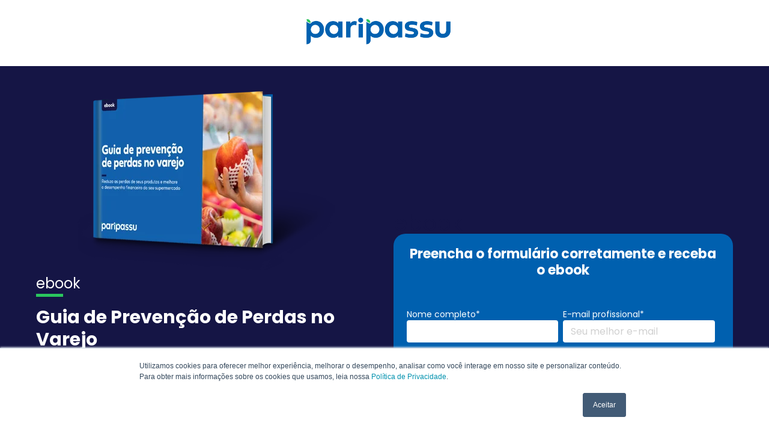

--- FILE ---
content_type: text/html; charset=UTF-8
request_url: https://conteudo.paripassu.com.br/guia-prevencao-de-perdas-no-varejo
body_size: 10401
content:
<!doctype html><html lang="pt-br"><head>
    <meta charset="utf-8">
    <title>ebook | Guia Prevenção de Perdas no Varejo</title>
    
      <link rel="shortcut icon" href="https://conteudo.paripassu.com.br/hubfs/favicon-32x32.png">
    
    <meta name="description" content="Veja as melhores práticas para reduzir as perdas e garantir o desempenho financeiro da sua empresa.">
    
    
    
    
    <meta name="viewport" content="width=device-width, initial-scale=1">

    
    <meta property="og:description" content="Veja as melhores práticas para reduzir as perdas e garantir o desempenho financeiro da sua empresa.">
    <meta property="og:title" content="ebook | Guia Prevenção de Perdas no Varejo">
    <meta name="twitter:description" content="Veja as melhores práticas para reduzir as perdas e garantir o desempenho financeiro da sua empresa.">
    <meta name="twitter:title" content="ebook | Guia Prevenção de Perdas no Varejo">

    

    
    <style>
a.cta_button{-moz-box-sizing:content-box !important;-webkit-box-sizing:content-box !important;box-sizing:content-box !important;vertical-align:middle}.hs-breadcrumb-menu{list-style-type:none;margin:0px 0px 0px 0px;padding:0px 0px 0px 0px}.hs-breadcrumb-menu-item{float:left;padding:10px 0px 10px 10px}.hs-breadcrumb-menu-divider:before{content:'›';padding-left:10px}.hs-featured-image-link{border:0}.hs-featured-image{float:right;margin:0 0 20px 20px;max-width:50%}@media (max-width: 568px){.hs-featured-image{float:none;margin:0;width:100%;max-width:100%}}.hs-screen-reader-text{clip:rect(1px, 1px, 1px, 1px);height:1px;overflow:hidden;position:absolute !important;width:1px}
</style>

<link rel="stylesheet" href="https://conteudo.paripassu.com.br/hubfs/hub_generated/template_assets/1/48932052846/1768239261079/template_main.min.css">
<link rel="stylesheet" href="https://conteudo.paripassu.com.br/hubfs/hub_generated/template_assets/1/48933626423/1768239260958/template_theme-overrides.min.css">
<style>
  @font-face {
    font-family: "Poppins";
    font-weight: 900;
    font-style: normal;
    font-display: swap;
    src: url("/_hcms/googlefonts/Poppins/900.woff2") format("woff2"), url("/_hcms/googlefonts/Poppins/900.woff") format("woff");
  }
  @font-face {
    font-family: "Poppins";
    font-weight: 700;
    font-style: normal;
    font-display: swap;
    src: url("/_hcms/googlefonts/Poppins/700.woff2") format("woff2"), url("/_hcms/googlefonts/Poppins/700.woff") format("woff");
  }
  @font-face {
    font-family: "Poppins";
    font-weight: 400;
    font-style: normal;
    font-display: swap;
    src: url("/_hcms/googlefonts/Poppins/regular.woff2") format("woff2"), url("/_hcms/googlefonts/Poppins/regular.woff") format("woff");
  }
  @font-face {
    font-family: "Poppins";
    font-weight: 700;
    font-style: normal;
    font-display: swap;
    src: url("/_hcms/googlefonts/Poppins/700.woff2") format("woff2"), url("/_hcms/googlefonts/Poppins/700.woff") format("woff");
  }
</style>

<!-- Editor Styles -->
<style id="hs_editor_style" type="text/css">
#hs_cos_wrapper_module_1607451088612  { display: block !important; margin-bottom: -29px !important; padding-bottom: 0px !important; padding-top: -1px !important }
#hs_cos_wrapper_widget_1607451123264  { display: block !important; margin-bottom: -4px !important; margin-top: -13px !important; padding-bottom: 20px !important; padding-top: 20px !important }
#hs_cos_wrapper_widget_1608814470110  { display: block !important; padding-right: 50px !important }
#hs_cos_wrapper_module_1668808777207  { display: block !important; margin-bottom: -29px !important; padding-bottom: 0px !important; padding-top: -1px !important }
#hs_cos_wrapper_dnd_area-module-9  { background-color: #0060af !important; background-image: none !important; border-radius: 20px !important; display: block !important }
#hs_cos_wrapper_dnd_area-module-9 input[type="submit"] { background-color: #2ac65e !important; background-image: none !important; font-size: 16px !important; line-height: 18.4px !important }
#hs_cos_wrapper_dnd_area-module-9 .hs-button { background-color: #2ac65e !important; background-image: none !important; font-size: 16px !important; line-height: 18.4px !important }
#hs_cos_wrapper_dnd_area-module-9 input[type="text"] { font-size: 16px !important; line-height: 17.4px !important }
#hs_cos_wrapper_dnd_area-module-9 input[type="email"] { font-size: 16px !important; line-height: 17.4px !important }
#hs_cos_wrapper_dnd_area-module-9 textarea { font-size: 16px !important; line-height: 17.4px !important }
#hs_cos_wrapper_dnd_area-module-9 input[type="number"] { font-size: 16px !important; line-height: 17.4px !important }
#hs_cos_wrapper_dnd_area-module-9 select { font-size: 16px !important; line-height: 17.4px !important }
#hs_cos_wrapper_dnd_area-module-9 input[type="file"] { font-size: 16px !important; line-height: 17.4px !important }
#hs_cos_wrapper_dnd_area-module-9 input[type="tel"] { font-size: 16px !important; line-height: 17.4px !important }
#hs_cos_wrapper_dnd_area-module-9 input[type="date"] { font-size: 16px !important; line-height: 17.4px !important }
#hs_cos_wrapper_dnd_area-module-9 .hs-error-msg { font-size: 14px !important; line-height: 14px !important }
#hs_cos_wrapper_dnd_area-module-9 .hs_error_rollup .hs-error-msgs .hs-main-font-element { font-size: 14px !important; line-height: 14px !important }
#hs_cos_wrapper_dnd_area-module-9 .hsfc-ErrorAlert { font-size: 14px !important; line-height: 14px !important }
#hs_cos_wrapper_dnd_area-module-9 label:not(.hs-error-msg) { font-size: 14px !important; line-height: 10px !important }
#hs_cos_wrapper_dnd_area-module-9 label:not(.hs-error-msg) p , #hs_cos_wrapper_dnd_area-module-9 label:not(.hs-error-msg) li , #hs_cos_wrapper_dnd_area-module-9 label:not(.hs-error-msg) span , #hs_cos_wrapper_dnd_area-module-9 label:not(.hs-error-msg) label , #hs_cos_wrapper_dnd_area-module-9 label:not(.hs-error-msg) h1 , #hs_cos_wrapper_dnd_area-module-9 label:not(.hs-error-msg) h2 , #hs_cos_wrapper_dnd_area-module-9 label:not(.hs-error-msg) h3 , #hs_cos_wrapper_dnd_area-module-9 label:not(.hs-error-msg) h4 , #hs_cos_wrapper_dnd_area-module-9 label:not(.hs-error-msg) h5 , #hs_cos_wrapper_dnd_area-module-9 label:not(.hs-error-msg) h6  { font-size: 14px !important; line-height: 10px !important }
#hs_cos_wrapper_module_166880875903416  { display: block !important; margin-top: -50px !important; padding-top: 0px !important }
#hs_cos_wrapper_module_166880875903418  { display: block !important; margin-top: 0px !important; padding-top: 0px !important }
#hs_cos_wrapper_module_166880875903419  { display: block !important; margin-bottom: 0px !important; padding-bottom: 0px !important; padding-top: 0px !important }
#hs_cos_wrapper_module_1668808777207  { display: block !important; margin-bottom: -29px !important; padding-bottom: 0px !important; padding-top: -1px !important }
#hs_cos_wrapper_dnd_area-module-9  { background-color: #0060af !important; background-image: none !important; border-radius: 20px !important; display: block !important }
#hs_cos_wrapper_dnd_area-module-9 input[type="submit"] { background-color: #2ac65e !important; background-image: none !important; font-size: 16px !important; line-height: 18.4px !important }
#hs_cos_wrapper_dnd_area-module-9 .hs-button { background-color: #2ac65e !important; background-image: none !important; font-size: 16px !important; line-height: 18.4px !important }
#hs_cos_wrapper_dnd_area-module-9 input[type="text"] { font-size: 16px !important; line-height: 17.4px !important }
#hs_cos_wrapper_dnd_area-module-9 input[type="email"] { font-size: 16px !important; line-height: 17.4px !important }
#hs_cos_wrapper_dnd_area-module-9 textarea { font-size: 16px !important; line-height: 17.4px !important }
#hs_cos_wrapper_dnd_area-module-9 input[type="number"] { font-size: 16px !important; line-height: 17.4px !important }
#hs_cos_wrapper_dnd_area-module-9 select { font-size: 16px !important; line-height: 17.4px !important }
#hs_cos_wrapper_dnd_area-module-9 input[type="file"] { font-size: 16px !important; line-height: 17.4px !important }
#hs_cos_wrapper_dnd_area-module-9 input[type="tel"] { font-size: 16px !important; line-height: 17.4px !important }
#hs_cos_wrapper_dnd_area-module-9 input[type="date"] { font-size: 16px !important; line-height: 17.4px !important }
#hs_cos_wrapper_dnd_area-module-9 .hs-error-msg { font-size: 14px !important; line-height: 14px !important }
#hs_cos_wrapper_dnd_area-module-9 .hs_error_rollup .hs-error-msgs .hs-main-font-element { font-size: 14px !important; line-height: 14px !important }
#hs_cos_wrapper_dnd_area-module-9 .hsfc-ErrorAlert { font-size: 14px !important; line-height: 14px !important }
#hs_cos_wrapper_dnd_area-module-9 label:not(.hs-error-msg) { font-size: 14px !important; line-height: 10px !important }
#hs_cos_wrapper_dnd_area-module-9 label:not(.hs-error-msg) p , #hs_cos_wrapper_dnd_area-module-9 label:not(.hs-error-msg) li , #hs_cos_wrapper_dnd_area-module-9 label:not(.hs-error-msg) span , #hs_cos_wrapper_dnd_area-module-9 label:not(.hs-error-msg) label , #hs_cos_wrapper_dnd_area-module-9 label:not(.hs-error-msg) h1 , #hs_cos_wrapper_dnd_area-module-9 label:not(.hs-error-msg) h2 , #hs_cos_wrapper_dnd_area-module-9 label:not(.hs-error-msg) h3 , #hs_cos_wrapper_dnd_area-module-9 label:not(.hs-error-msg) h4 , #hs_cos_wrapper_dnd_area-module-9 label:not(.hs-error-msg) h5 , #hs_cos_wrapper_dnd_area-module-9 label:not(.hs-error-msg) h6  { font-size: 14px !important; line-height: 10px !important }
#hs_cos_wrapper_module_1607451088612  { display: block !important; margin-bottom: -29px !important; padding-bottom: 0px !important; padding-top: -1px !important }
#hs_cos_wrapper_widget_1607451123264  { display: block !important; margin-bottom: -4px !important; margin-top: -13px !important; padding-bottom: 20px !important; padding-top: 20px !important }
#hs_cos_wrapper_widget_1608814470110  { display: block !important; padding-right: 50px !important }
#hs_cos_wrapper_module_166880875903418  { display: block !important; margin-top: 0px !important; padding-top: 0px !important }
#hs_cos_wrapper_module_166880875903416  { display: block !important; margin-top: -50px !important; padding-top: 0px !important }
#hs_cos_wrapper_module_166880875903419  { display: block !important; margin-bottom: 0px !important; padding-bottom: 0px !important; padding-top: 0px !important }
.dnd_area-row-0-force-full-width-section > .row-fluid {
  max-width: none !important;
}
.dnd_area-row-3-max-width-section-centering > .row-fluid {
  max-width: 1320px !important;
  margin-left: auto !important;
  margin-right: auto !important;
}
.widget_1616092204407-flexbox-positioning {
  display: -ms-flexbox !important;
  -ms-flex-direction: column !important;
  -ms-flex-align: center !important;
  -ms-flex-pack: start;
  display: flex !important;
  flex-direction: column !important;
  align-items: center !important;
  justify-content: flex-start;
}
.widget_1616092204407-flexbox-positioning > div {
  max-width: 100%;
  flex-shrink: 0 !important;
}
.module_1670435749989-flexbox-positioning {
  display: -ms-flexbox !important;
  -ms-flex-direction: column !important;
  -ms-flex-align: center !important;
  -ms-flex-pack: start;
  display: flex !important;
  flex-direction: column !important;
  align-items: center !important;
  justify-content: flex-start;
}
.module_1670435749989-flexbox-positioning > div {
  max-width: 100%;
  flex-shrink: 0 !important;
}
.module_16704357609494-flexbox-positioning {
  display: -ms-flexbox !important;
  -ms-flex-direction: column !important;
  -ms-flex-align: center !important;
  -ms-flex-pack: start;
  display: flex !important;
  flex-direction: column !important;
  align-items: center !important;
  justify-content: flex-start;
}
.module_16704357609494-flexbox-positioning > div {
  max-width: 100%;
  flex-shrink: 0 !important;
}
.module_16704357630604-flexbox-positioning {
  display: -ms-flexbox !important;
  -ms-flex-direction: column !important;
  -ms-flex-align: center !important;
  -ms-flex-pack: start;
  display: flex !important;
  flex-direction: column !important;
  align-items: center !important;
  justify-content: flex-start;
}
.module_16704357630604-flexbox-positioning > div {
  max-width: 100%;
  flex-shrink: 0 !important;
}
.widget_1670435736354-flexbox-positioning {
  display: -ms-flexbox !important;
  -ms-flex-direction: column !important;
  -ms-flex-align: center !important;
  -ms-flex-pack: start;
  display: flex !important;
  flex-direction: column !important;
  align-items: center !important;
  justify-content: flex-start;
}
.widget_1670435736354-flexbox-positioning > div {
  max-width: 100%;
  flex-shrink: 0 !important;
}
/* HubSpot Non-stacked Media Query Styles */
@media (min-width:768px) {
  .dnd_area-row-0-vertical-alignment > .row-fluid {
    display: -ms-flexbox !important;
    -ms-flex-direction: row;
    display: flex !important;
    flex-direction: row;
  }
  .dnd_area-row-1-vertical-alignment > .row-fluid {
    display: -ms-flexbox !important;
    -ms-flex-direction: row;
    display: flex !important;
    flex-direction: row;
  }
  .dnd_area-column-1-vertical-alignment {
    display: -ms-flexbox !important;
    -ms-flex-direction: column !important;
    -ms-flex-pack: center !important;
    display: flex !important;
    flex-direction: column !important;
    justify-content: center !important;
  }
  .dnd_area-column-1-vertical-alignment > div {
    flex-shrink: 0 !important;
  }
  .dnd_area-column-1-row-0-vertical-alignment > .row-fluid {
    display: -ms-flexbox !important;
    -ms-flex-direction: row;
    display: flex !important;
    flex-direction: row;
  }
  .module_1668808777207-vertical-alignment {
    display: -ms-flexbox !important;
    -ms-flex-direction: column !important;
    -ms-flex-pack: center !important;
    display: flex !important;
    flex-direction: column !important;
    justify-content: center !important;
  }
  .module_1668808777207-vertical-alignment > div {
    flex-shrink: 0 !important;
  }
  .cell_1616092204654-vertical-alignment {
    display: -ms-flexbox !important;
    -ms-flex-direction: column !important;
    -ms-flex-pack: center !important;
    display: flex !important;
    flex-direction: column !important;
    justify-content: center !important;
  }
  .cell_1616092204654-vertical-alignment > div {
    flex-shrink: 0 !important;
  }
  .cell_1616092204654-row-1-vertical-alignment > .row-fluid {
    display: -ms-flexbox !important;
    -ms-flex-direction: row;
    display: flex !important;
    flex-direction: row;
  }
  .cell_1616092204654-row-3-vertical-alignment > .row-fluid {
    display: -ms-flexbox !important;
    -ms-flex-direction: row;
    display: flex !important;
    flex-direction: row;
  }
  .module_1607451088612-vertical-alignment {
    display: -ms-flexbox !important;
    -ms-flex-direction: column !important;
    -ms-flex-pack: center !important;
    display: flex !important;
    flex-direction: column !important;
    justify-content: center !important;
  }
  .module_1607451088612-vertical-alignment > div {
    flex-shrink: 0 !important;
  }
  .dnd_area-module-5-vertical-alignment {
    display: -ms-flexbox !important;
    -ms-flex-direction: column !important;
    -ms-flex-pack: center !important;
    display: flex !important;
    flex-direction: column !important;
    justify-content: center !important;
  }
  .dnd_area-module-5-vertical-alignment > div {
    flex-shrink: 0 !important;
  }
  .cell_16475379828882-vertical-alignment {
    display: -ms-flexbox !important;
    -ms-flex-direction: column !important;
    -ms-flex-pack: center !important;
    display: flex !important;
    flex-direction: column !important;
    justify-content: center !important;
  }
  .cell_16475379828882-vertical-alignment > div {
    flex-shrink: 0 !important;
  }
  .cell_1668808647784-row-0-vertical-alignment > .row-fluid {
    display: -ms-flexbox !important;
    -ms-flex-direction: row;
    display: flex !important;
    flex-direction: row;
  }
  .cell_1668808647784-row-1-vertical-alignment > .row-fluid {
    display: -ms-flexbox !important;
    -ms-flex-direction: row;
    display: flex !important;
    flex-direction: row;
  }
  .module_16688086477844-vertical-alignment {
    display: -ms-flexbox !important;
    -ms-flex-direction: column !important;
    -ms-flex-pack: center !important;
    display: flex !important;
    flex-direction: column !important;
    justify-content: center !important;
  }
  .module_16688086477844-vertical-alignment > div {
    flex-shrink: 0 !important;
  }
  .cell_1668808682615-vertical-alignment {
    display: -ms-flexbox !important;
    -ms-flex-direction: column !important;
    -ms-flex-pack: center !important;
    display: flex !important;
    flex-direction: column !important;
    justify-content: center !important;
  }
  .cell_1668808682615-vertical-alignment > div {
    flex-shrink: 0 !important;
  }
  .cell_1668808682615-row-0-vertical-alignment > .row-fluid {
    display: -ms-flexbox !important;
    -ms-flex-direction: row;
    display: flex !important;
    flex-direction: row;
  }
  .module_16688086826153-vertical-alignment {
    display: -ms-flexbox !important;
    -ms-flex-direction: column !important;
    -ms-flex-pack: center !important;
    display: flex !important;
    flex-direction: column !important;
    justify-content: center !important;
  }
  .module_16688086826153-vertical-alignment > div {
    flex-shrink: 0 !important;
  }
  .cell_16688086477845-vertical-alignment {
    display: -ms-flexbox !important;
    -ms-flex-direction: column !important;
    -ms-flex-pack: center !important;
    display: flex !important;
    flex-direction: column !important;
    justify-content: center !important;
  }
  .cell_16688086477845-vertical-alignment > div {
    flex-shrink: 0 !important;
  }
  .cell_16688086477845-row-0-vertical-alignment > .row-fluid {
    display: -ms-flexbox !important;
    -ms-flex-direction: row;
    display: flex !important;
    flex-direction: row;
  }
  .module_16688086477848-vertical-alignment {
    display: -ms-flexbox !important;
    -ms-flex-direction: column !important;
    -ms-flex-pack: center !important;
    display: flex !important;
    flex-direction: column !important;
    justify-content: center !important;
  }
  .module_16688086477848-vertical-alignment > div {
    flex-shrink: 0 !important;
  }
  .cell_16688087590348-row-0-vertical-alignment > .row-fluid {
    display: -ms-flexbox !important;
    -ms-flex-direction: row;
    display: flex !important;
    flex-direction: row;
  }
  .cell_16688087590348-row-1-vertical-alignment > .row-fluid {
    display: -ms-flexbox !important;
    -ms-flex-direction: row;
    display: flex !important;
    flex-direction: row;
  }
  .cell_16688087590348-row-2-vertical-alignment > .row-fluid {
    display: -ms-flexbox !important;
    -ms-flex-direction: row;
    display: flex !important;
    flex-direction: row;
  }
  .module_166880875903412-vertical-alignment {
    display: -ms-flexbox !important;
    -ms-flex-direction: column !important;
    -ms-flex-pack: center !important;
    display: flex !important;
    flex-direction: column !important;
    justify-content: center !important;
  }
  .module_166880875903412-vertical-alignment > div {
    flex-shrink: 0 !important;
  }
  .cell_166880875903414-vertical-alignment {
    display: -ms-flexbox !important;
    -ms-flex-direction: column !important;
    -ms-flex-pack: center !important;
    display: flex !important;
    flex-direction: column !important;
    justify-content: center !important;
  }
  .cell_166880875903414-vertical-alignment > div {
    flex-shrink: 0 !important;
  }
  .cell_166880875903414-row-0-vertical-alignment > .row-fluid {
    display: -ms-flexbox !important;
    -ms-flex-direction: row;
    display: flex !important;
    flex-direction: row;
  }
  .module_166880875903418-vertical-alignment {
    display: -ms-flexbox !important;
    -ms-flex-direction: column !important;
    -ms-flex-pack: center !important;
    display: flex !important;
    flex-direction: column !important;
    justify-content: center !important;
  }
  .module_166880875903418-vertical-alignment > div {
    flex-shrink: 0 !important;
  }
  .cell_166880875903413-vertical-alignment {
    display: -ms-flexbox !important;
    -ms-flex-direction: column !important;
    -ms-flex-pack: center !important;
    display: flex !important;
    flex-direction: column !important;
    justify-content: center !important;
  }
  .cell_166880875903413-vertical-alignment > div {
    flex-shrink: 0 !important;
  }
  .cell_166880875903413-row-0-vertical-alignment > .row-fluid {
    display: -ms-flexbox !important;
    -ms-flex-direction: row;
    display: flex !important;
    flex-direction: row;
  }
  .module_166880875903416-vertical-alignment {
    display: -ms-flexbox !important;
    -ms-flex-direction: column !important;
    -ms-flex-pack: center !important;
    display: flex !important;
    flex-direction: column !important;
    justify-content: center !important;
  }
  .module_166880875903416-vertical-alignment > div {
    flex-shrink: 0 !important;
  }
  .module_166880875903419-vertical-alignment {
    display: -ms-flexbox !important;
    -ms-flex-direction: column !important;
    -ms-flex-pack: center !important;
    display: flex !important;
    flex-direction: column !important;
    justify-content: center !important;
  }
  .module_166880875903419-vertical-alignment > div {
    flex-shrink: 0 !important;
  }
}
/* HubSpot Styles (default) */
.dnd_area-row-0-padding {
  padding-top: 40px !important;
  padding-bottom: 60px !important;
  padding-left: 60px !important;
  padding-right: 60px !important;
}
.dnd_area-row-0-background-layers {
  background-image: linear-gradient(rgba(21, 21, 69, 1), rgba(21, 21, 69, 1)) !important;
  background-position: left top !important;
  background-size: auto !important;
  background-repeat: no-repeat !important;
}
.dnd_area-row-1-padding {
  padding-left: 60px !important;
  padding-right: 60px !important;
}
.dnd_area-row-2-padding {
  padding-top: 60px !important;
  padding-bottom: 60px !important;
  padding-left: 60px !important;
  padding-right: 60px !important;
}
.dnd_area-row-2-background-layers {
  background-image: linear-gradient(rgba(0, 96, 175, 1), rgba(0, 96, 175, 1)) !important;
  background-position: left top !important;
  background-size: auto !important;
  background-repeat: no-repeat !important;
}
.dnd_area-row-3-padding {
  padding-top: 50px !important;
}
.dnd_area-row-3-background-layers {
  background-image: linear-gradient(rgba(255, 255, 255, 1), rgba(255, 255, 255, 1)) !important;
  background-position: left top !important;
  background-size: auto !important;
  background-repeat: no-repeat !important;
}
.dnd_area-column-1-padding {
  padding-left: 0px !important;
  padding-right: 0px !important;
}
.dnd_area-module-9-hidden {
  display: block !important;
}
.cell_1616092204654-padding {
  padding-left: 0px !important;
  padding-right: 0px !important;
}
.cell_1668808647784-padding {
  padding-top: 30px !important;
  padding-bottom: 30px !important;
}
.cell_1668808647784-background-layers {
  background-image: linear-gradient(rgba(21, 21, 69, 1), rgba(21, 21, 69, 1)) !important;
  background-position: left top !important;
  background-size: auto !important;
  background-repeat: no-repeat !important;
}
.cell_16688087590348-background-layers {
  background-image: linear-gradient(rgba(255, 255, 255, 1), rgba(255, 255, 255, 1)) !important;
  background-position: left top !important;
  background-size: auto !important;
  background-repeat: no-repeat !important;
}
.cell_166880875903413-padding {
  padding-top: 50px !important;
}
/* HubSpot Styles (mobile) */
@media (max-width: 767px) {
  .dnd_area-row-0-padding {
    padding-left: 30px !important;
    padding-right: 30px !important;
  }
  .dnd_area-row-1-padding {
    padding-left: 30px !important;
    padding-right: 30px !important;
  }
  .dnd_area-row-2-padding {
    padding-left: 25px !important;
    padding-right: 25px !important;
  }
  .widget_1608814470110-hidden {
    display: none !important;
  }
  .cell_1668808647784-padding {
    padding-left: 30px !important;
    padding-right: 30px !important;
  }
}
</style>
    

    
<!--  Added by GoogleAnalytics4 integration -->
<script>
var _hsp = window._hsp = window._hsp || [];
window.dataLayer = window.dataLayer || [];
function gtag(){dataLayer.push(arguments);}

var useGoogleConsentModeV2 = true;
var waitForUpdateMillis = 1000;


if (!window._hsGoogleConsentRunOnce) {
  window._hsGoogleConsentRunOnce = true;

  gtag('consent', 'default', {
    'ad_storage': 'denied',
    'analytics_storage': 'denied',
    'ad_user_data': 'denied',
    'ad_personalization': 'denied',
    'wait_for_update': waitForUpdateMillis
  });

  if (useGoogleConsentModeV2) {
    _hsp.push(['useGoogleConsentModeV2'])
  } else {
    _hsp.push(['addPrivacyConsentListener', function(consent){
      var hasAnalyticsConsent = consent && (consent.allowed || (consent.categories && consent.categories.analytics));
      var hasAdsConsent = consent && (consent.allowed || (consent.categories && consent.categories.advertisement));

      gtag('consent', 'update', {
        'ad_storage': hasAdsConsent ? 'granted' : 'denied',
        'analytics_storage': hasAnalyticsConsent ? 'granted' : 'denied',
        'ad_user_data': hasAdsConsent ? 'granted' : 'denied',
        'ad_personalization': hasAdsConsent ? 'granted' : 'denied'
      });
    }]);
  }
}

gtag('js', new Date());
gtag('set', 'developer_id.dZTQ1Zm', true);
gtag('config', 'G-315828800');
</script>
<script async src="https://www.googletagmanager.com/gtag/js?id=G-315828800"></script>

<!-- /Added by GoogleAnalytics4 integration -->

<!--  Added by GoogleTagManager integration -->
<script>
var _hsp = window._hsp = window._hsp || [];
window.dataLayer = window.dataLayer || [];
function gtag(){dataLayer.push(arguments);}

var useGoogleConsentModeV2 = true;
var waitForUpdateMillis = 1000;



var hsLoadGtm = function loadGtm() {
    if(window._hsGtmLoadOnce) {
      return;
    }

    if (useGoogleConsentModeV2) {

      gtag('set','developer_id.dZTQ1Zm',true);

      gtag('consent', 'default', {
      'ad_storage': 'denied',
      'analytics_storage': 'denied',
      'ad_user_data': 'denied',
      'ad_personalization': 'denied',
      'wait_for_update': waitForUpdateMillis
      });

      _hsp.push(['useGoogleConsentModeV2'])
    }

    (function(w,d,s,l,i){w[l]=w[l]||[];w[l].push({'gtm.start':
    new Date().getTime(),event:'gtm.js'});var f=d.getElementsByTagName(s)[0],
    j=d.createElement(s),dl=l!='dataLayer'?'&l='+l:'';j.async=true;j.src=
    'https://www.googletagmanager.com/gtm.js?id='+i+dl;f.parentNode.insertBefore(j,f);
    })(window,document,'script','dataLayer','GTM-PNQN85F');

    window._hsGtmLoadOnce = true;
};

_hsp.push(['addPrivacyConsentListener', function(consent){
  if(consent.allowed || (consent.categories && consent.categories.analytics)){
    hsLoadGtm();
  }
}]);

</script>

<!-- /Added by GoogleTagManager integration -->

    <link rel="canonical" href="https://conteudo.paripassu.com.br/guia-prevencao-de-perdas-no-varejo">

<!-- Google Tag Manager -->
<script>(function(w,d,s,l,i){w[l]=w[l]||[];w[l].push({'gtm.start':
new Date().getTime(),event:'gtm.js'});var f=d.getElementsByTagName(s)[0],
j=d.createElement(s),dl=l!='dataLayer'?'&l='+l:'';j.async=true;j.src=
'https://www.googletagmanager.com/gtm.js?id='+i+dl;f.parentNode.insertBefore(j,f);
})(window,document,'script','dataLayer','GTM-PNQN85F');</script>
<!-- End Google Tag Manager -->
<meta property="og:image" content="https://conteudo.paripassu.com.br/hubfs/destaque-site-ebook-Guia%20de%20preven%C3%A7%C3%A3o%20de%20perdas%20no%20varejo.png">
<meta property="og:image:width" content="1442">
<meta property="og:image:height" content="743">

<meta name="twitter:image" content="https://conteudo.paripassu.com.br/hubfs/destaque-site-ebook-Guia%20de%20preven%C3%A7%C3%A3o%20de%20perdas%20no%20varejo.png">


<meta property="og:url" content="https://conteudo.paripassu.com.br/guia-prevencao-de-perdas-no-varejo">
<meta name="twitter:card" content="summary_large_image">
<meta http-equiv="content-language" content="pt-br">





<!-- Hotjar Tracking Code for PariPassu - PT -->
<script>
    (function(h,o,t,j,a,r){
        h.hj=h.hj||function(){(h.hj.q=h.hj.q||[]).push(arguments)};
        h._hjSettings={hjid:2939894,hjsv:6};
        a=o.getElementsByTagName('head')[0];
        r=o.createElement('script');r.async=1;
        r.src=t+h._hjSettings.hjid+j+h._hjSettings.hjsv;
        a.appendChild(r);
    })(window,document,'https://static.hotjar.com/c/hotjar-','.js?sv=');
</script>
  <meta name="generator" content="HubSpot"></head>
  <body>
<!--  Added by GoogleTagManager integration -->
<noscript><iframe src="https://www.googletagmanager.com/ns.html?id=GTM-PNQN85F" height="0" width="0" style="display:none;visibility:hidden"></iframe></noscript>

<!-- /Added by GoogleTagManager integration -->

    <div class="body-wrapper   hs-content-id-68807720234 hs-landing-page hs-page ">
      
  <div data-global-resource-path="LP  PariPassu - Formulário editável/templates/partials/header-landing-page.html"><header class="header header--landing-page">

  
  <div class="container-fluid header__dnd--top">
<div class="row-fluid-wrapper">
<div class="row-fluid">
<div class="span12 widget-span widget-type-cell " style="" data-widget-type="cell" data-x="0" data-w="12">

</div><!--end widget-span -->
</div>
</div>
</div>
  

  <div class="header__container">

    
    <div class="header__logo">
      <div id="hs_cos_wrapper_header_logo" class="hs_cos_wrapper hs_cos_wrapper_widget hs_cos_wrapper_type_module widget-type-logo" style="" data-hs-cos-general-type="widget" data-hs-cos-type="module">
  






















  
  <span id="hs_cos_wrapper_header_logo_hs_logo_widget" class="hs_cos_wrapper hs_cos_wrapper_widget hs_cos_wrapper_type_logo" style="" data-hs-cos-general-type="widget" data-hs-cos-type="logo"><a href="https://www.paripassu.com.br/?hsLang=pt-br" target="_blank" id="hs-link-header_logo_hs_logo_widget" rel="noopener" style="border-width:0px;border:0px;"><img src="https://conteudo.paripassu.com.br/hs-fs/hubfs/__logo-oficial-May-03-2023-05-27-34-7166-PM.png?width=936&amp;height=200&amp;name=__logo-oficial-May-03-2023-05-27-34-7166-PM.png" class="hs-image-widget " height="200" style="height: auto;width:936px;border-width:0px;border:0px;" width="936" alt="__logo-oficial-May-03-2023-05-27-34-7166-PM" title="__logo-oficial-May-03-2023-05-27-34-7166-PM" srcset="https://conteudo.paripassu.com.br/hs-fs/hubfs/__logo-oficial-May-03-2023-05-27-34-7166-PM.png?width=468&amp;height=100&amp;name=__logo-oficial-May-03-2023-05-27-34-7166-PM.png 468w, https://conteudo.paripassu.com.br/hs-fs/hubfs/__logo-oficial-May-03-2023-05-27-34-7166-PM.png?width=936&amp;height=200&amp;name=__logo-oficial-May-03-2023-05-27-34-7166-PM.png 936w, https://conteudo.paripassu.com.br/hs-fs/hubfs/__logo-oficial-May-03-2023-05-27-34-7166-PM.png?width=1404&amp;height=300&amp;name=__logo-oficial-May-03-2023-05-27-34-7166-PM.png 1404w, https://conteudo.paripassu.com.br/hs-fs/hubfs/__logo-oficial-May-03-2023-05-27-34-7166-PM.png?width=1872&amp;height=400&amp;name=__logo-oficial-May-03-2023-05-27-34-7166-PM.png 1872w, https://conteudo.paripassu.com.br/hs-fs/hubfs/__logo-oficial-May-03-2023-05-27-34-7166-PM.png?width=2340&amp;height=500&amp;name=__logo-oficial-May-03-2023-05-27-34-7166-PM.png 2340w, https://conteudo.paripassu.com.br/hs-fs/hubfs/__logo-oficial-May-03-2023-05-27-34-7166-PM.png?width=2808&amp;height=600&amp;name=__logo-oficial-May-03-2023-05-27-34-7166-PM.png 2808w" sizes="(max-width: 936px) 100vw, 936px"></a></span>
</div>
    </div>
    

  </div>

  
  <div class="container-fluid header__dnd--bottom">
<div class="row-fluid-wrapper">
<div class="row-fluid">
<div class="span12 widget-span widget-type-cell " style="" data-widget-type="cell" data-x="0" data-w="12">

</div><!--end widget-span -->
</div>
</div>
</div>
  

</header></div>

      
<main class="body-container-wrapper">
  <div class="container-fluid body-container body-container--landing-page">
<div class="row-fluid-wrapper">
<div class="row-fluid">
<div class="span12 widget-span widget-type-cell " style="" data-widget-type="cell" data-x="0" data-w="12">

<div class="row-fluid-wrapper row-depth-1 row-number-1 dnd_area-row-0-vertical-alignment dnd_area-row-0-background-color dnd_area-row-0-force-full-width-section dnd_area-row-0-background-layers dnd-section dnd_area-row-0-padding">
<div class="row-fluid ">
<div class="span6 widget-span widget-type-cell cell_1616092204654-padding dnd-column cell_1616092204654-vertical-alignment" style="" data-widget-type="cell" data-x="0" data-w="6">

<div class="row-fluid-wrapper row-depth-1 row-number-2 dnd-row">
<div class="row-fluid ">
<div class="span12 widget-span widget-type-custom_widget widget_1616092204407-flexbox-positioning dnd-module" style="" data-widget-type="custom_widget" data-x="0" data-w="12">
<div id="hs_cos_wrapper_widget_1616092204407" class="hs_cos_wrapper hs_cos_wrapper_widget hs_cos_wrapper_type_module widget-type-linked_image" style="" data-hs-cos-general-type="widget" data-hs-cos-type="module">
    






  



<span id="hs_cos_wrapper_widget_1616092204407_" class="hs_cos_wrapper hs_cos_wrapper_widget hs_cos_wrapper_type_linked_image" style="" data-hs-cos-general-type="widget" data-hs-cos-type="linked_image"><img src="https://conteudo.paripassu.com.br/hs-fs/hubfs/mockup-ebook-Guia%20de%20preven%C3%A7%C3%A3o%20de%20perdas%20no%20varejo.png?width=428&amp;height=300&amp;name=mockup-ebook-Guia%20de%20preven%C3%A7%C3%A3o%20de%20perdas%20no%20varejo.png" class="hs-image-widget " width="428" height="300" style="max-width: 100%; height: auto;" alt="mockup-ebook-Guia de prevenção de perdas no varejo" title="mockup-ebook-Guia de prevenção de perdas no varejo" srcset="https://conteudo.paripassu.com.br/hs-fs/hubfs/mockup-ebook-Guia%20de%20preven%C3%A7%C3%A3o%20de%20perdas%20no%20varejo.png?width=214&amp;height=150&amp;name=mockup-ebook-Guia%20de%20preven%C3%A7%C3%A3o%20de%20perdas%20no%20varejo.png 214w, https://conteudo.paripassu.com.br/hs-fs/hubfs/mockup-ebook-Guia%20de%20preven%C3%A7%C3%A3o%20de%20perdas%20no%20varejo.png?width=428&amp;height=300&amp;name=mockup-ebook-Guia%20de%20preven%C3%A7%C3%A3o%20de%20perdas%20no%20varejo.png 428w, https://conteudo.paripassu.com.br/hs-fs/hubfs/mockup-ebook-Guia%20de%20preven%C3%A7%C3%A3o%20de%20perdas%20no%20varejo.png?width=642&amp;height=450&amp;name=mockup-ebook-Guia%20de%20preven%C3%A7%C3%A3o%20de%20perdas%20no%20varejo.png 642w, https://conteudo.paripassu.com.br/hs-fs/hubfs/mockup-ebook-Guia%20de%20preven%C3%A7%C3%A3o%20de%20perdas%20no%20varejo.png?width=856&amp;height=600&amp;name=mockup-ebook-Guia%20de%20preven%C3%A7%C3%A3o%20de%20perdas%20no%20varejo.png 856w, https://conteudo.paripassu.com.br/hs-fs/hubfs/mockup-ebook-Guia%20de%20preven%C3%A7%C3%A3o%20de%20perdas%20no%20varejo.png?width=1070&amp;height=750&amp;name=mockup-ebook-Guia%20de%20preven%C3%A7%C3%A3o%20de%20perdas%20no%20varejo.png 1070w, https://conteudo.paripassu.com.br/hs-fs/hubfs/mockup-ebook-Guia%20de%20preven%C3%A7%C3%A3o%20de%20perdas%20no%20varejo.png?width=1284&amp;height=900&amp;name=mockup-ebook-Guia%20de%20preven%C3%A7%C3%A3o%20de%20perdas%20no%20varejo.png 1284w" sizes="(max-width: 428px) 100vw, 428px"></span></div>

</div><!--end widget-span -->
</div><!--end row-->
</div><!--end row-wrapper -->

<div class="row-fluid-wrapper row-depth-1 row-number-3 dnd-row cell_1616092204654-row-1-vertical-alignment">
<div class="row-fluid ">
<div class="span12 widget-span widget-type-custom_widget module_1607451088612-vertical-alignment dnd-module" style="" data-widget-type="custom_widget" data-x="0" data-w="12">
<div id="hs_cos_wrapper_module_1607451088612" class="hs_cos_wrapper hs_cos_wrapper_widget hs_cos_wrapper_type_module widget-type-rich_text" style="" data-hs-cos-general-type="widget" data-hs-cos-type="module"><span id="hs_cos_wrapper_module_1607451088612_" class="hs_cos_wrapper hs_cos_wrapper_widget hs_cos_wrapper_type_rich_text" style="" data-hs-cos-general-type="widget" data-hs-cos-type="rich_text"><h3 style="font-size: 24px; font-weight: normal;"><span style="color: #ffffff;">ebook</span></h3></span></div>

</div><!--end widget-span -->
</div><!--end row-->
</div><!--end row-wrapper -->

<div class="row-fluid-wrapper row-depth-1 row-number-4 dnd-row">
<div class="row-fluid ">
<div class="span12 widget-span widget-type-custom_widget dnd-module" style="" data-widget-type="custom_widget" data-x="0" data-w="12">
<div id="hs_cos_wrapper_widget_1607451123264" class="hs_cos_wrapper hs_cos_wrapper_widget hs_cos_wrapper_type_module" style="" data-hs-cos-general-type="widget" data-hs-cos-type="module">

<hr style="
  width: 8%;
  border: 0 none;
  border-bottom-width: 5px;
  border-bottom-style: solid;
  border-bottom-color: rgba(42, 198, 94, 1.0);
  margin-left: 0;
  margin-right: auto;
  margin-top: 0;
  margin-bottom: 0;
"></div>

</div><!--end widget-span -->
</div><!--end row-->
</div><!--end row-wrapper -->

<div class="row-fluid-wrapper row-depth-1 row-number-5 cell_1616092204654-row-3-vertical-alignment dnd-row">
<div class="row-fluid ">
<div class="span12 widget-span widget-type-custom_widget dnd-module dnd_area-module-5-vertical-alignment" style="" data-widget-type="custom_widget" data-x="0" data-w="12">
<div id="hs_cos_wrapper_dnd_area-module-5" class="hs_cos_wrapper hs_cos_wrapper_widget hs_cos_wrapper_type_module widget-type-rich_text" style="" data-hs-cos-general-type="widget" data-hs-cos-type="module"><span id="hs_cos_wrapper_dnd_area-module-5_" class="hs_cos_wrapper hs_cos_wrapper_widget hs_cos_wrapper_type_rich_text" style="" data-hs-cos-general-type="widget" data-hs-cos-type="rich_text"><div id="rd-text-jsc3nryj">
<div id="rd-text-k904ft4q">
<h1 style="font-size: 30px; font-weight: normal;"><span style="color: #ffffff; font-weight: bold;">Guia de Prevenção de Perdas no Varejo</span><span style="color: #ffffff;"></span></h1>
<div id="rd-text-jsc3nryj">
<p style="font-size: 20px;"><span style="color: #ffffff;">Reduza as perdas no seu hortifrúti e melhore o desempenho financeiro do seu supermercado</span></p>
</div>
</div>
</div></span></div>

</div><!--end widget-span -->
</div><!--end row-->
</div><!--end row-wrapper -->

<div class="row-fluid-wrapper row-depth-1 row-number-6 dnd-row">
<div class="row-fluid ">
<div class="span12 widget-span widget-type-custom_widget widget_1608814470110-hidden dnd-module" style="" data-widget-type="custom_widget" data-x="0" data-w="12">
<div id="hs_cos_wrapper_widget_1608814470110" class="hs_cos_wrapper hs_cos_wrapper_widget hs_cos_wrapper_type_module widget-type-rich_text" style="" data-hs-cos-general-type="widget" data-hs-cos-type="module"><span id="hs_cos_wrapper_widget_1608814470110_" class="hs_cos_wrapper hs_cos_wrapper_widget hs_cos_wrapper_type_rich_text" style="" data-hs-cos-general-type="widget" data-hs-cos-type="rich_text"><div id="rd-text-jsc3nryj">
<div id="rd-column-jsdbl0x8">
<div id="rd-text-jwayn0hh">
<p style="font-weight: normal; font-size: 16px; line-height: 1.5;"><span style="color: #ffffff;">A Gestão de Prevenção de Perdas é o <span style="font-weight: bold;">conjunto de ações coordenadas para identificar, analisar, avaliar e tratar riscos de uma forma que permita que a empresa atue de forma preventiva</span>, antecipando ações para prevenir ameaças e potencializar oportunidades. Além de permitir o conhecimento dos riscos aos quais o seu varejo está exposto, por meio de uma análise do ambiente externo e interno e nos aspectos estratégicos, operacionais e financeiros.</span></p>
<p style="font-weight: normal; font-size: 16px; line-height: 1.5;"><span style="color: #ffffff;">Neste guia você vai ter acesso a um passo a passo para iniciar a prevenção de perdas, <span style="font-weight: bold;">desde inspeção de recebimento, auditoria de loja, avaliação dos produtos e gôndolas até o fechamento de loja.</span></span></p>
<p style="font-weight: normal; font-size: 16px; line-height: 1.5;"><span style="color: #ffffff;">Preencha o formulário ao lado e receba o seu conteúdo gratuitamente!</span></p>
</div>
</div>
</div></span></div>

</div><!--end widget-span -->
</div><!--end row-->
</div><!--end row-wrapper -->

</div><!--end widget-span -->
<div class="span6 widget-span widget-type-cell dnd_area-column-1-padding dnd-column dnd_area-column-1-vertical-alignment" style="" data-widget-type="cell" data-x="6" data-w="6">

<div class="row-fluid-wrapper row-depth-1 row-number-7 dnd_area-column-1-row-0-vertical-alignment dnd-row">
<div class="row-fluid ">
<div class="span12 widget-span widget-type-custom_widget module_1668808777207-vertical-alignment dnd-module" style="" data-widget-type="custom_widget" data-x="0" data-w="12">
<div id="hs_cos_wrapper_module_1668808777207" class="hs_cos_wrapper hs_cos_wrapper_widget hs_cos_wrapper_type_module widget-type-rich_text" style="" data-hs-cos-general-type="widget" data-hs-cos-type="module"><span id="hs_cos_wrapper_module_1668808777207_" class="hs_cos_wrapper hs_cos_wrapper_widget hs_cos_wrapper_type_rich_text" style="" data-hs-cos-general-type="widget" data-hs-cos-type="rich_text"><a id="forms" data-hs-anchor="true"></a>
<h3 style="font-size: 36px; font-weight: normal;"><span style="color: #151545;">ebook</span></h3></span></div>

</div><!--end widget-span -->
</div><!--end row-->
</div><!--end row-wrapper -->

<div class="row-fluid-wrapper row-depth-1 row-number-8 dnd-row">
<div class="row-fluid ">
<div class="span12 widget-span widget-type-custom_widget dnd_area-module-9-hidden dnd-module" style="" data-widget-type="custom_widget" data-x="0" data-w="12">
<div id="hs_cos_wrapper_dnd_area-module-9" class="hs_cos_wrapper hs_cos_wrapper_widget hs_cos_wrapper_type_module widget-type-form" style="" data-hs-cos-general-type="widget" data-hs-cos-type="module">


	



	<span id="hs_cos_wrapper_dnd_area-module-9_" class="hs_cos_wrapper hs_cos_wrapper_widget hs_cos_wrapper_type_form" style="" data-hs-cos-general-type="widget" data-hs-cos-type="form"><h3 id="hs_cos_wrapper_dnd_area-module-9_title" class="hs_cos_wrapper form-title" data-hs-cos-general-type="widget_field" data-hs-cos-type="text">Preencha o formulário corretamente e receba o ebook</h3>

<div id="hs_form_target_dnd_area-module-9"></div>









</span>
</div>

</div><!--end widget-span -->
</div><!--end row-->
</div><!--end row-wrapper -->

</div><!--end widget-span -->
</div><!--end row-->
</div><!--end row-wrapper -->

<div class="row-fluid-wrapper row-depth-1 row-number-9 dnd_area-row-1-padding dnd_area-row-1-vertical-alignment dnd-section">
<div class="row-fluid ">
<div class="span12 widget-span widget-type-cell dnd-column cell_16475379828882-vertical-alignment" style="" data-widget-type="cell" data-x="0" data-w="12">

<div class="row-fluid-wrapper row-depth-1 row-number-10 dnd-row">
<div class="row-fluid ">
<div class="span12 widget-span widget-type-custom_widget dnd-module" style="" data-widget-type="custom_widget" data-x="0" data-w="12">
<div id="hs_cos_wrapper_module_16704357069973" class="hs_cos_wrapper hs_cos_wrapper_widget hs_cos_wrapper_type_module widget-type-rich_text" style="" data-hs-cos-general-type="widget" data-hs-cos-type="module"><span id="hs_cos_wrapper_module_16704357069973_" class="hs_cos_wrapper hs_cos_wrapper_widget hs_cos_wrapper_type_rich_text" style="" data-hs-cos-general-type="widget" data-hs-cos-type="rich_text"><h2 style="text-align: center;"><span style="color: #0060af;">5 motivos para você baixar este material</span></h2></span></div>

</div><!--end widget-span -->
</div><!--end row-->
</div><!--end row-wrapper -->

<div class="row-fluid-wrapper row-depth-1 row-number-11 dnd-row">
<div class="row-fluid ">
<div class="span3 widget-span widget-type-cell dnd-column" style="" data-widget-type="cell" data-x="0" data-w="3">

<div class="row-fluid-wrapper row-depth-1 row-number-12 dnd-row">
<div class="row-fluid ">
<div class="span12 widget-span widget-type-custom_widget widget_1670435736354-flexbox-positioning dnd-module" style="" data-widget-type="custom_widget" data-x="0" data-w="12">
<div id="hs_cos_wrapper_widget_1670435736354" class="hs_cos_wrapper hs_cos_wrapper_widget hs_cos_wrapper_type_module widget-type-linked_image" style="" data-hs-cos-general-type="widget" data-hs-cos-type="module">
    






  



<span id="hs_cos_wrapper_widget_1670435736354_" class="hs_cos_wrapper hs_cos_wrapper_widget hs_cos_wrapper_type_linked_image" style="" data-hs-cos-general-type="widget" data-hs-cos-type="linked_image"><img src="https://conteudo.paripassu.com.br/hs-fs/hubfs/%C3%ADcones%20_LP_%C3%ADcone-passo-a-passo.png?width=100&amp;height=100&amp;name=%C3%ADcones%20_LP_%C3%ADcone-passo-a-passo.png" class="hs-image-widget " width="100" height="100" style="max-width: 100%; height: auto;" alt="ícones _LP_ícone-passo-a-passo" title="ícones _LP_ícone-passo-a-passo" loading="lazy" srcset="https://conteudo.paripassu.com.br/hs-fs/hubfs/%C3%ADcones%20_LP_%C3%ADcone-passo-a-passo.png?width=50&amp;height=50&amp;name=%C3%ADcones%20_LP_%C3%ADcone-passo-a-passo.png 50w, https://conteudo.paripassu.com.br/hs-fs/hubfs/%C3%ADcones%20_LP_%C3%ADcone-passo-a-passo.png?width=100&amp;height=100&amp;name=%C3%ADcones%20_LP_%C3%ADcone-passo-a-passo.png 100w, https://conteudo.paripassu.com.br/hs-fs/hubfs/%C3%ADcones%20_LP_%C3%ADcone-passo-a-passo.png?width=150&amp;height=150&amp;name=%C3%ADcones%20_LP_%C3%ADcone-passo-a-passo.png 150w, https://conteudo.paripassu.com.br/hs-fs/hubfs/%C3%ADcones%20_LP_%C3%ADcone-passo-a-passo.png?width=200&amp;height=200&amp;name=%C3%ADcones%20_LP_%C3%ADcone-passo-a-passo.png 200w, https://conteudo.paripassu.com.br/hs-fs/hubfs/%C3%ADcones%20_LP_%C3%ADcone-passo-a-passo.png?width=250&amp;height=250&amp;name=%C3%ADcones%20_LP_%C3%ADcone-passo-a-passo.png 250w, https://conteudo.paripassu.com.br/hs-fs/hubfs/%C3%ADcones%20_LP_%C3%ADcone-passo-a-passo.png?width=300&amp;height=300&amp;name=%C3%ADcones%20_LP_%C3%ADcone-passo-a-passo.png 300w" sizes="(max-width: 100px) 100vw, 100px"></span></div>

</div><!--end widget-span -->
</div><!--end row-->
</div><!--end row-wrapper -->

<div class="row-fluid-wrapper row-depth-1 row-number-13 dnd-row">
<div class="row-fluid ">
<div class="span12 widget-span widget-type-custom_widget dnd-module" style="" data-widget-type="custom_widget" data-x="0" data-w="12">
<div id="hs_cos_wrapper_widget_1647537981687" class="hs_cos_wrapper hs_cos_wrapper_widget hs_cos_wrapper_type_module widget-type-rich_text" style="" data-hs-cos-general-type="widget" data-hs-cos-type="module"><span id="hs_cos_wrapper_widget_1647537981687_" class="hs_cos_wrapper hs_cos_wrapper_widget hs_cos_wrapper_type_rich_text" style="" data-hs-cos-general-type="widget" data-hs-cos-type="rich_text"><p style="font-size: 16px; text-align: center;"><span style="color: #273757;"><span style="font-weight: bold;">01.</span> Dê início ao processo de prevenção de perdas com um<span style="font-weight: bold;"> passo a passo explicativo</span>;&nbsp;</span></p></span></div>

</div><!--end widget-span -->
</div><!--end row-->
</div><!--end row-wrapper -->

</div><!--end widget-span -->
<div class="span3 widget-span widget-type-cell dnd-column" style="" data-widget-type="cell" data-x="3" data-w="3">

<div class="row-fluid-wrapper row-depth-1 row-number-14 dnd-row">
<div class="row-fluid ">
<div class="span12 widget-span widget-type-custom_widget dnd-module module_16704357630604-flexbox-positioning" style="" data-widget-type="custom_widget" data-x="0" data-w="12">
<div id="hs_cos_wrapper_module_16704357630604" class="hs_cos_wrapper hs_cos_wrapper_widget hs_cos_wrapper_type_module widget-type-linked_image" style="" data-hs-cos-general-type="widget" data-hs-cos-type="module">
    






  



<span id="hs_cos_wrapper_module_16704357630604_" class="hs_cos_wrapper hs_cos_wrapper_widget hs_cos_wrapper_type_linked_image" style="" data-hs-cos-general-type="widget" data-hs-cos-type="linked_image"><img src="https://conteudo.paripassu.com.br/hs-fs/hubfs/%C3%ADcone-de-engrenagem-azul.png?width=100&amp;height=100&amp;name=%C3%ADcone-de-engrenagem-azul.png" class="hs-image-widget " width="100" height="100" style="max-width: 100%; height: auto;" alt="ícone-de-engrenagem-azul" title="ícone-de-engrenagem-azul" loading="lazy" srcset="https://conteudo.paripassu.com.br/hs-fs/hubfs/%C3%ADcone-de-engrenagem-azul.png?width=50&amp;height=50&amp;name=%C3%ADcone-de-engrenagem-azul.png 50w, https://conteudo.paripassu.com.br/hs-fs/hubfs/%C3%ADcone-de-engrenagem-azul.png?width=100&amp;height=100&amp;name=%C3%ADcone-de-engrenagem-azul.png 100w, https://conteudo.paripassu.com.br/hs-fs/hubfs/%C3%ADcone-de-engrenagem-azul.png?width=150&amp;height=150&amp;name=%C3%ADcone-de-engrenagem-azul.png 150w, https://conteudo.paripassu.com.br/hs-fs/hubfs/%C3%ADcone-de-engrenagem-azul.png?width=200&amp;height=200&amp;name=%C3%ADcone-de-engrenagem-azul.png 200w, https://conteudo.paripassu.com.br/hs-fs/hubfs/%C3%ADcone-de-engrenagem-azul.png?width=250&amp;height=250&amp;name=%C3%ADcone-de-engrenagem-azul.png 250w, https://conteudo.paripassu.com.br/hs-fs/hubfs/%C3%ADcone-de-engrenagem-azul.png?width=300&amp;height=300&amp;name=%C3%ADcone-de-engrenagem-azul.png 300w" sizes="(max-width: 100px) 100vw, 100px"></span></div>

</div><!--end widget-span -->
</div><!--end row-->
</div><!--end row-wrapper -->

<div class="row-fluid-wrapper row-depth-1 row-number-15 dnd-row">
<div class="row-fluid ">
<div class="span12 widget-span widget-type-custom_widget dnd-module" style="" data-widget-type="custom_widget" data-x="0" data-w="12">
<div id="hs_cos_wrapper_module_16704357630605" class="hs_cos_wrapper hs_cos_wrapper_widget hs_cos_wrapper_type_module widget-type-rich_text" style="" data-hs-cos-general-type="widget" data-hs-cos-type="module"><span id="hs_cos_wrapper_module_16704357630605_" class="hs_cos_wrapper hs_cos_wrapper_widget hs_cos_wrapper_type_rich_text" style="" data-hs-cos-general-type="widget" data-hs-cos-type="rich_text"><p style="font-size: 16px; text-align: center;"><span style="color: #273757;"><span style="font-weight: bold;">02.</span> Saiba como <span style="font-weight: bold;">identificar suas perdas</span> dentro do seu supermercado;</span></p></span></div>

</div><!--end widget-span -->
</div><!--end row-->
</div><!--end row-wrapper -->

</div><!--end widget-span -->
<div class="span3 widget-span widget-type-cell dnd-column" style="" data-widget-type="cell" data-x="6" data-w="3">

<div class="row-fluid-wrapper row-depth-1 row-number-16 dnd-row">
<div class="row-fluid ">
<div class="span12 widget-span widget-type-custom_widget module_16704357609494-flexbox-positioning dnd-module" style="" data-widget-type="custom_widget" data-x="0" data-w="12">
<div id="hs_cos_wrapper_module_16704357609494" class="hs_cos_wrapper hs_cos_wrapper_widget hs_cos_wrapper_type_module widget-type-linked_image" style="" data-hs-cos-general-type="widget" data-hs-cos-type="module">
    






  



<span id="hs_cos_wrapper_module_16704357609494_" class="hs_cos_wrapper hs_cos_wrapper_widget hs_cos_wrapper_type_linked_image" style="" data-hs-cos-general-type="widget" data-hs-cos-type="linked_image"><img src="https://conteudo.paripassu.com.br/hs-fs/hubfs/__icone-hortifruti.png?width=100&amp;height=100&amp;name=__icone-hortifruti.png" class="hs-image-widget " width="100" height="100" style="max-width: 100%; height: auto;" alt="__icone-hortifruti" title="__icone-hortifruti" loading="lazy" srcset="https://conteudo.paripassu.com.br/hs-fs/hubfs/__icone-hortifruti.png?width=50&amp;height=50&amp;name=__icone-hortifruti.png 50w, https://conteudo.paripassu.com.br/hs-fs/hubfs/__icone-hortifruti.png?width=100&amp;height=100&amp;name=__icone-hortifruti.png 100w, https://conteudo.paripassu.com.br/hs-fs/hubfs/__icone-hortifruti.png?width=150&amp;height=150&amp;name=__icone-hortifruti.png 150w, https://conteudo.paripassu.com.br/hs-fs/hubfs/__icone-hortifruti.png?width=200&amp;height=200&amp;name=__icone-hortifruti.png 200w, https://conteudo.paripassu.com.br/hs-fs/hubfs/__icone-hortifruti.png?width=250&amp;height=250&amp;name=__icone-hortifruti.png 250w, https://conteudo.paripassu.com.br/hs-fs/hubfs/__icone-hortifruti.png?width=300&amp;height=300&amp;name=__icone-hortifruti.png 300w" sizes="(max-width: 100px) 100vw, 100px"></span></div>

</div><!--end widget-span -->
</div><!--end row-->
</div><!--end row-wrapper -->

<div class="row-fluid-wrapper row-depth-1 row-number-17 dnd-row">
<div class="row-fluid ">
<div class="span12 widget-span widget-type-custom_widget dnd-module" style="" data-widget-type="custom_widget" data-x="0" data-w="12">
<div id="hs_cos_wrapper_module_1670435760950" class="hs_cos_wrapper hs_cos_wrapper_widget hs_cos_wrapper_type_module widget-type-rich_text" style="" data-hs-cos-general-type="widget" data-hs-cos-type="module"><span id="hs_cos_wrapper_module_1670435760950_" class="hs_cos_wrapper hs_cos_wrapper_widget hs_cos_wrapper_type_rich_text" style="" data-hs-cos-general-type="widget" data-hs-cos-type="rich_text"><p style="font-size: 16px; text-align: center;"><span style="color: #273757;"><span style="font-weight: bold;">03. </span>Saiba <span style="font-weight: bold;">como evitar as quebras e rupturas</span>;</span></p></span></div>

</div><!--end widget-span -->
</div><!--end row-->
</div><!--end row-wrapper -->

</div><!--end widget-span -->
<div class="span3 widget-span widget-type-cell dnd-column" style="" data-widget-type="cell" data-x="9" data-w="3">

<div class="row-fluid-wrapper row-depth-1 row-number-18 dnd-row">
<div class="row-fluid ">
<div class="span12 widget-span widget-type-custom_widget module_1670435749989-flexbox-positioning dnd-module" style="" data-widget-type="custom_widget" data-x="0" data-w="12">
<div id="hs_cos_wrapper_module_1670435749989" class="hs_cos_wrapper hs_cos_wrapper_widget hs_cos_wrapper_type_module widget-type-linked_image" style="" data-hs-cos-general-type="widget" data-hs-cos-type="module">
    






  



<span id="hs_cos_wrapper_module_1670435749989_" class="hs_cos_wrapper hs_cos_wrapper_widget hs_cos_wrapper_type_linked_image" style="" data-hs-cos-general-type="widget" data-hs-cos-type="linked_image"><img src="https://conteudo.paripassu.com.br/hs-fs/hubfs/icone-de-lampada-azul.png?width=100&amp;height=100&amp;name=icone-de-lampada-azul.png" class="hs-image-widget " width="100" height="100" style="max-width: 100%; height: auto;" alt="icone-de-lampada-azul" title="icone-de-lampada-azul" loading="lazy" srcset="https://conteudo.paripassu.com.br/hs-fs/hubfs/icone-de-lampada-azul.png?width=50&amp;height=50&amp;name=icone-de-lampada-azul.png 50w, https://conteudo.paripassu.com.br/hs-fs/hubfs/icone-de-lampada-azul.png?width=100&amp;height=100&amp;name=icone-de-lampada-azul.png 100w, https://conteudo.paripassu.com.br/hs-fs/hubfs/icone-de-lampada-azul.png?width=150&amp;height=150&amp;name=icone-de-lampada-azul.png 150w, https://conteudo.paripassu.com.br/hs-fs/hubfs/icone-de-lampada-azul.png?width=200&amp;height=200&amp;name=icone-de-lampada-azul.png 200w, https://conteudo.paripassu.com.br/hs-fs/hubfs/icone-de-lampada-azul.png?width=250&amp;height=250&amp;name=icone-de-lampada-azul.png 250w, https://conteudo.paripassu.com.br/hs-fs/hubfs/icone-de-lampada-azul.png?width=300&amp;height=300&amp;name=icone-de-lampada-azul.png 300w" sizes="(max-width: 100px) 100vw, 100px"></span></div>

</div><!--end widget-span -->
</div><!--end row-->
</div><!--end row-wrapper -->

<div class="row-fluid-wrapper row-depth-1 row-number-19 dnd-row">
<div class="row-fluid ">
<div class="span12 widget-span widget-type-custom_widget dnd-module" style="" data-widget-type="custom_widget" data-x="0" data-w="12">
<div id="hs_cos_wrapper_module_1670435747669" class="hs_cos_wrapper hs_cos_wrapper_widget hs_cos_wrapper_type_module widget-type-rich_text" style="" data-hs-cos-general-type="widget" data-hs-cos-type="module"><span id="hs_cos_wrapper_module_1670435747669_" class="hs_cos_wrapper hs_cos_wrapper_widget hs_cos_wrapper_type_rich_text" style="" data-hs-cos-general-type="widget" data-hs-cos-type="rich_text"><p style="text-align: center;"><span style="font-size: 16px; color: #273757;"><span style="font-weight: bold;">04. Diminua seu índice de perdas </span>no hortifrúti;</span><span style="font-size: 18px; color: #666666;"></span></p></span></div>

</div><!--end widget-span -->
</div><!--end row-->
</div><!--end row-wrapper -->

</div><!--end widget-span -->
</div><!--end row-->
</div><!--end row-wrapper -->

<div class="row-fluid-wrapper row-depth-1 row-number-20 dnd-row">
<div class="row-fluid ">
<div class="span12 widget-span widget-type-custom_widget dnd-module" style="" data-widget-type="custom_widget" data-x="0" data-w="12">
<div id="hs_cos_wrapper_module_1670435898035" class="hs_cos_wrapper hs_cos_wrapper_widget hs_cos_wrapper_type_module widget-type-rich_text" style="" data-hs-cos-general-type="widget" data-hs-cos-type="module"><span id="hs_cos_wrapper_module_1670435898035_" class="hs_cos_wrapper hs_cos_wrapper_widget hs_cos_wrapper_type_rich_text" style="" data-hs-cos-general-type="widget" data-hs-cos-type="rich_text"><p style="text-align: center;"><span style="color: #0060af;"><a href="#forms" rel="noopener" style="font-weight: bold;"><span style="color: #ffffff; background-color: #2ac65e;">👉Quero o meu conteúdo</span></a></span></p></span></div>

</div><!--end widget-span -->
</div><!--end row-->
</div><!--end row-wrapper -->

</div><!--end widget-span -->
</div><!--end row-->
</div><!--end row-wrapper -->

<div class="row-fluid-wrapper row-depth-1 row-number-21 dnd_area-row-2-background-layers dnd_area-row-2-padding dnd_area-row-2-background-color dnd-section">
<div class="row-fluid ">
<div class="span12 widget-span widget-type-cell cell_1668808647784-background-color cell_1668808647784-padding cell_1668808647784-background-layers dnd-column" style="" data-widget-type="cell" data-x="0" data-w="12">

<div class="row-fluid-wrapper row-depth-1 row-number-22 cell_1668808647784-row-0-vertical-alignment dnd-row">
<div class="row-fluid ">
<div class="span12 widget-span widget-type-custom_widget module_16688086477844-vertical-alignment dnd-module" style="" data-widget-type="custom_widget" data-x="0" data-w="12">
<div id="hs_cos_wrapper_module_16688086477844" class="hs_cos_wrapper hs_cos_wrapper_widget hs_cos_wrapper_type_module widget-type-rich_text" style="" data-hs-cos-general-type="widget" data-hs-cos-type="module"><span id="hs_cos_wrapper_module_16688086477844_" class="hs_cos_wrapper hs_cos_wrapper_widget hs_cos_wrapper_type_rich_text" style="" data-hs-cos-general-type="widget" data-hs-cos-type="rich_text"><div id="rd-text-jsc3nryj">
<h4 style="font-weight: bold; font-size: 30px; text-align: center;"><span style="color: #ffffff;">O que você verá neste conteúdo</span></h4>
</div></span></div>

</div><!--end widget-span -->
</div><!--end row-->
</div><!--end row-wrapper -->

<div class="row-fluid-wrapper row-depth-1 row-number-23 cell_1668808647784-row-1-vertical-alignment dnd-row">
<div class="row-fluid ">
<div class="span6 widget-span widget-type-cell dnd-column cell_16688086477845-vertical-alignment" style="" data-widget-type="cell" data-x="0" data-w="6">

<div class="row-fluid-wrapper row-depth-1 row-number-24 cell_16688086477845-row-0-vertical-alignment dnd-row">
<div class="row-fluid ">
<div class="span12 widget-span widget-type-custom_widget module_16688086477848-vertical-alignment dnd-module" style="" data-widget-type="custom_widget" data-x="0" data-w="12">
<div id="hs_cos_wrapper_module_16688086477848" class="hs_cos_wrapper hs_cos_wrapper_widget hs_cos_wrapper_type_module widget-type-rich_text" style="" data-hs-cos-general-type="widget" data-hs-cos-type="module"><span id="hs_cos_wrapper_module_16688086477848_" class="hs_cos_wrapper hs_cos_wrapper_widget hs_cos_wrapper_type_rich_text" style="" data-hs-cos-general-type="widget" data-hs-cos-type="rich_text"><div id="rd-text-jsc3nryj">
<p style="line-height: 1.15;"><span style="color: #ffffff;"><span style="font-weight: bold; background-color: #2ac65e;">&nbsp;01. </span>&nbsp;Panorama de perdas em supermercados nos últimos anos</span></p>
<p style="line-height: 1.15;"><br><span style="color: #ffffff;"><span style="font-weight: bold; background-color: #2ac65e;"> 02.&nbsp; </span>&nbsp;O que são quebras e rupturas e suas diferenças</span></p>
</div></span></div>

</div><!--end widget-span -->
</div><!--end row-->
</div><!--end row-wrapper -->

</div><!--end widget-span -->
<div class="span6 widget-span widget-type-cell cell_1668808682615-vertical-alignment dnd-column" style="" data-widget-type="cell" data-x="6" data-w="6">

<div class="row-fluid-wrapper row-depth-1 row-number-25 dnd-row cell_1668808682615-row-0-vertical-alignment">
<div class="row-fluid ">
<div class="span12 widget-span widget-type-custom_widget module_16688086826153-vertical-alignment dnd-module" style="" data-widget-type="custom_widget" data-x="0" data-w="12">
<div id="hs_cos_wrapper_module_16688086826153" class="hs_cos_wrapper hs_cos_wrapper_widget hs_cos_wrapper_type_module widget-type-rich_text" style="" data-hs-cos-general-type="widget" data-hs-cos-type="module"><span id="hs_cos_wrapper_module_16688086826153_" class="hs_cos_wrapper hs_cos_wrapper_widget hs_cos_wrapper_type_rich_text" style="" data-hs-cos-general-type="widget" data-hs-cos-type="rich_text"><div id="rd-text-jsc3nryj">
<p style="line-height: 1.15;"><span style="color: #ffffff;"><span style="font-weight: bold; background-color: #2ac65e;">&nbsp;03. </span></span><span style="color: #ffffff;">&nbsp;Gestão de Prevenção de Perdas</span></p>
<p style="line-height: 1.15;"><br><span style="color: #ffffff;"><span style="font-weight: bold; background-color: #2ac65e;"> 04. </span>&nbsp;Passo a passo para a prevenção de perdas</span></p>
</div></span></div>

</div><!--end widget-span -->
</div><!--end row-->
</div><!--end row-wrapper -->

</div><!--end widget-span -->
</div><!--end row-->
</div><!--end row-wrapper -->

</div><!--end widget-span -->
</div><!--end row-->
</div><!--end row-wrapper -->

<div class="row-fluid-wrapper row-depth-1 row-number-26 dnd_area-row-3-max-width-section-centering dnd-section dnd_area-row-3-padding dnd_area-row-3-background-layers dnd_area-row-3-background-color">
<div class="row-fluid ">
<div class="span12 widget-span widget-type-cell cell_16688087590348-background-layers dnd-column cell_16688087590348-background-color" style="" data-widget-type="cell" data-x="0" data-w="12">

<div class="row-fluid-wrapper row-depth-1 row-number-27 cell_16688087590348-row-0-vertical-alignment dnd-row">
<div class="row-fluid ">
<div class="span12 widget-span widget-type-custom_widget module_166880875903412-vertical-alignment dnd-module" style="" data-widget-type="custom_widget" data-x="0" data-w="12">
<div id="hs_cos_wrapper_module_166880875903412" class="hs_cos_wrapper hs_cos_wrapper_widget hs_cos_wrapper_type_module widget-type-rich_text" style="" data-hs-cos-general-type="widget" data-hs-cos-type="module"><span id="hs_cos_wrapper_module_166880875903412_" class="hs_cos_wrapper hs_cos_wrapper_widget hs_cos_wrapper_type_rich_text" style="" data-hs-cos-general-type="widget" data-hs-cos-type="rich_text"><div id="rd-text-jsc3nryj">
<h6 style="font-size: 30px; font-weight: bold; text-align: center;"><span style="color: #273757;">Perguntas frequentes</span></h6>
</div></span></div>

</div><!--end widget-span -->
</div><!--end row-->
</div><!--end row-wrapper -->

<div class="row-fluid-wrapper row-depth-1 row-number-28 dnd-row cell_16688087590348-row-1-vertical-alignment">
<div class="row-fluid ">
<div class="span6 widget-span widget-type-cell cell_166880875903413-padding dnd-column cell_166880875903413-vertical-alignment" style="" data-widget-type="cell" data-x="0" data-w="6">

<div class="row-fluid-wrapper row-depth-1 row-number-29 dnd-row cell_166880875903413-row-0-vertical-alignment">
<div class="row-fluid ">
<div class="span12 widget-span widget-type-custom_widget module_166880875903416-vertical-alignment dnd-module" style="" data-widget-type="custom_widget" data-x="0" data-w="12">
<div id="hs_cos_wrapper_module_166880875903416" class="hs_cos_wrapper hs_cos_wrapper_widget hs_cos_wrapper_type_module widget-type-rich_text" style="" data-hs-cos-general-type="widget" data-hs-cos-type="module"><span id="hs_cos_wrapper_module_166880875903416_" class="hs_cos_wrapper hs_cos_wrapper_widget hs_cos_wrapper_type_rich_text" style="" data-hs-cos-general-type="widget" data-hs-cos-type="rich_text"><div id="rd-text-jsc3nryj">
<p style="font-weight: bold;"><span style="color: #273757;">Terei suporte se tiver dúvidas?<br></span><span style="color: #273757; font-weight: normal;">Sim, você pode responder os nossos e-mails sempre que precisar tirar alguma dúvida. Nossa equipe está à disposição para te ajudar quando necessário!</span></p>
<p style="font-weight: bold;"><span style="color: #273757;"><span style="font-weight: bold;">Para quem é recomendado este material?</span><strong><br></strong></span><span style="color: #273757; font-weight: normal;">Para profissionais que atuam em um dos pilares da cadeia produtiva agroalimentar e gostariam de otimizar as suas rotinas.</span></p>
</div></span></div>

</div><!--end widget-span -->
</div><!--end row-->
</div><!--end row-wrapper -->

</div><!--end widget-span -->
<div class="span6 widget-span widget-type-cell cell_166880875903414-vertical-alignment dnd-column" style="" data-widget-type="cell" data-x="6" data-w="6">

<div class="row-fluid-wrapper row-depth-1 row-number-30 cell_166880875903414-row-0-vertical-alignment dnd-row">
<div class="row-fluid ">
<div class="span12 widget-span widget-type-custom_widget module_166880875903418-vertical-alignment dnd-module" style="" data-widget-type="custom_widget" data-x="0" data-w="12">
<div id="hs_cos_wrapper_module_166880875903418" class="hs_cos_wrapper hs_cos_wrapper_widget hs_cos_wrapper_type_module widget-type-rich_text" style="" data-hs-cos-general-type="widget" data-hs-cos-type="module"><span id="hs_cos_wrapper_module_166880875903418_" class="hs_cos_wrapper hs_cos_wrapper_widget hs_cos_wrapper_type_rich_text" style="" data-hs-cos-general-type="widget" data-hs-cos-type="rich_text"><div id="rd-text-jsc3nryj">
<p><span style="color: #273757;"><span style="font-weight: bold;">Quanto custa?</span><strong><br></strong></span><span style="color: #273757;">Nada! Este material é gratuito, pois é por meio dele que conseguimos concretizar a missão da PariPassu: organizar as informações da cadeia global de alimentos para torná-las acessíveis e úteis.</span></p>
<p><span style="color: #273757;"><span style="font-weight: bold;">Terei acesso ao material por quanto tempo?</span><strong><br></strong></span><span style="color: #273757;">Vitalício! A partir do momento que você preencher o formulário, você poderá acessá-lo sempre que quiser, basta baixar no seu computador ou dispositivo móvel.&nbsp;</span></p>
</div></span></div>

</div><!--end widget-span -->
</div><!--end row-->
</div><!--end row-wrapper -->

</div><!--end widget-span -->
</div><!--end row-->
</div><!--end row-wrapper -->

<div class="row-fluid-wrapper row-depth-1 row-number-31 dnd-row cell_16688087590348-row-2-vertical-alignment">
<div class="row-fluid ">
<div class="span12 widget-span widget-type-custom_widget module_166880875903419-vertical-alignment dnd-module" style="" data-widget-type="custom_widget" data-x="0" data-w="12">
<div id="hs_cos_wrapper_module_166880875903419" class="hs_cos_wrapper hs_cos_wrapper_widget hs_cos_wrapper_type_module widget-type-rich_text" style="" data-hs-cos-general-type="widget" data-hs-cos-type="module"><span id="hs_cos_wrapper_module_166880875903419_" class="hs_cos_wrapper hs_cos_wrapper_widget hs_cos_wrapper_type_rich_text" style="" data-hs-cos-general-type="widget" data-hs-cos-type="rich_text"><p style="text-align: center; font-size: 20px;"><a href="#forms" rel="noopener" style="font-weight: bold;"><span style="color: #ffffff; background-color: #2ac65e;">👉Quero o meu conteúdo</span></a></p></span></div>

</div><!--end widget-span -->
</div><!--end row-->
</div><!--end row-wrapper -->

</div><!--end widget-span -->
</div><!--end row-->
</div><!--end row-wrapper -->

</div><!--end widget-span -->
</div>
</div>
</div>
</main>

      
      
      
  <div data-global-resource-path="LP  PariPassu - Formulário editável/templates/partials/footer-landing-page.html"><footer class="footer footer--landing-page">

  

  

      
      <div class="footer__container footer__container--static">

        
        <div id="hs_cos_wrapper_footer_copyright" class="hs_cos_wrapper hs_cos_wrapper_widget hs_cos_wrapper_type_module widget-type-rich_text" style="" data-hs-cos-general-type="widget" data-hs-cos-type="module"><span id="hs_cos_wrapper_footer_copyright_" class="hs_cos_wrapper hs_cos_wrapper_widget hs_cos_wrapper_type_rich_text" style="" data-hs-cos-general-type="widget" data-hs-cos-type="rich_text"><div style="text-align: center;">
<p style="font-size: 12px; line-height: 1.25;"><span><strong><span style="font-size: 14px;">PariPassu |&nbsp; Tecnologia confiável para a rastreabilidade, qualidade e segurança dos alimentos</span></strong>.<br></span><span>PariPassu | Reliable technology for food traceability, quality and safety.</span><br><span>PariPassu | Tecnología confiable para la trazabilidad, calidad y seguridad de los alimentos.</span></p>
<p style="font-size: 12px; line-height: 1.25;"><span><a href="https://conteudo.paripassu.com.br/fale-com-especialista?hsLang=pt-br" rel="noopener" target="_blank" style="font-weight: bold;">Clique aqui e fale com um especialista.</a><br><a href="https://conteudo.paripassu.com.br/es/habla-con-especialista?hsLang=es" rel="noopener" target="_blank">Click here and speak to an expert.</a><br><a href="https://conteudo.paripassu.com.br/es/habla-con-especialista?hsLang=es" rel="noopener" target="_blank">Haga clic aquí y hable con un especialista.</a></span></p>
<p><a href="https://www.paripassu.com.br/?hsLang=pt-br" target="_blank" data-saferedirecturl="https://www.google.com/url?q=http://www.paripassu.com.br/&amp;source=gmail&amp;ust=1606909241160000&amp;usg=AFQjCNEaTJzWfNIl4rP5FCmvFy0yE7dP3Q" rel="noopener" data-mce-disabled-user-modify="true"><img src="https://ci5.googleusercontent.com/proxy/58VJ9ZPguZ2cqXNiuqrXVGwOvjqQZr9AIOiBkKVDZdNOZwCQX2hpcskMJcsrxG5esGAKdutTd_b3ugxbUSAsm73w6hSBNMQ11aRk3pbxeiguC0yPKSfCPepgBURMTiJjabR-lYLY=s0-d-e1-ft#http://comunicacao.paripassu.com.br/assinaturas-email/assinatura-gptw/site-icon.png" alt="logo-site" loading="lazy"></a><span>&nbsp;</span><a href="https://www.facebook.com/paripassubr" target="_blank" data-saferedirecturl="https://www.google.com/url?q=https://www.facebook.com/paripassubr&amp;source=gmail&amp;ust=1606909241161000&amp;usg=AFQjCNGdiQ3UxzaTIp6v485LGdbGnVTSdg" rel="noopener" data-mce-disabled-user-modify="true"><img src="https://ci4.googleusercontent.com/proxy/ZVKVx41rjvd9JIRK8DVfK4vvBWdXQV4Hunsf7hvz_94DV0Tr7hRZIEXLC0Mz5oVPIkJ_T4K-TouqFKeQjxmwv3QxIMEdC7UMdY7NT9s9A8dqDfOkVvyjchwhkr-OgdhXy5jJIux3wOzBIA=s0-d-e1-ft#http://comunicacao.paripassu.com.br/assinaturas-email/assinatura-gptw/facebook-icon.png" alt="logo-facebook" loading="lazy"></a><span>&nbsp;</span><a href="https://www.linkedin.com/company/paripassubr" target="_blank" data-saferedirecturl="https://www.google.com/url?q=https://www.linkedin.com/company/paripassubr&amp;source=gmail&amp;ust=1606909241161000&amp;usg=AFQjCNHHCOJ1Xcu2qEMd584F7gMVKD1ypg" rel="noopener" data-mce-disabled-user-modify="true"><img src="https://ci4.googleusercontent.com/proxy/0-hEcQELcbkHiCpfMoFXCOrF19qyiJVu1xBCCf_7B_12cYRHKcfBDt2AwhyI6qdiyGjFKNsjj3iCLWthdohY_X5w2UMhVXT7s1fC7OLBnwWhdb4YoPeYkyISVQsiet3JQJKHZv0E_JchFQ=s0-d-e1-ft#http://comunicacao.paripassu.com.br/assinaturas-email/assinatura-gptw/linkedin-icon.png" alt="logo-linkeding" loading="lazy"></a><span>&nbsp;</span><a href="https://www.youtube.com/channel/UC7aN7mD5z65qMUNgSz0AieA" target="_blank" data-saferedirecturl="https://www.google.com/url?q=https://www.youtube.com/channel/UC7aN7mD5z65qMUNgSz0AieA&amp;source=gmail&amp;ust=1606909241161000&amp;usg=AFQjCNHU7WOT1xxGrTJNe3JkksGPbBEJsg" rel="noopener" data-mce-disabled-user-modify="true"><img src="https://ci6.googleusercontent.com/proxy/jUDsOEyHQjUtAkuAH5dXqyhcpotZSZiqEuwMDRE_WqZxMA3l47_w4z9vTRugDK_6NfNKdg2zm6rTXAIRiNiBYrxUamZNjlxVpjBUFqxvsoJBtOWrsVWer0x521n9juDa9r3-_sU1dlNw=s0-d-e1-ft#http://comunicacao.paripassu.com.br/assinaturas-email/assinatura-gptw/youtube-icon.png" alt="logo-youtube" loading="lazy"></a><span>&nbsp;</span><a href="https://www.instagram.com/paripassubr/" target="_blank" data-saferedirecturl="https://www.google.com/url?q=https://www.instagram.com/paripassubr/&amp;source=gmail&amp;ust=1606909241161000&amp;usg=AFQjCNEvQ5n5scpdK8KT4cW4JSYsM3_PTQ" rel="noopener" data-mce-disabled-user-modify="true"><img src="https://ci6.googleusercontent.com/proxy/B-YzVJz0M4Xq8RsN5U473FMHHeQZ70I3V5w_LP4vuBGlUHKS7owcD1uOQWFVktz2ZrRTQarO6D89KQpMMf5yDuq0en-A1u9_F28xDbMVCfm_yScWTZ4_r9J8mnR6FR4nJX8ZDWZCu_IHxxw=s0-d-e1-ft#http://comunicacao.paripassu.com.br/assinaturas-email/assinatura-gptw/instagram-icon.png" alt="logo-istagram" loading="lazy"></a><span>&nbsp;</span><a href="https://open.spotify.com/show/6wt8bUqAOLnA4EDa3IQ0EB?si=8jT0O8XkSCqd06x38-2WtA" target="_blank" data-saferedirecturl="https://www.google.com/url?q=https://open.spotify.com/show/6wt8bUqAOLnA4EDa3IQ0EB?si%3D8jT0O8XkSCqd06x38-2WtA&amp;source=gmail&amp;ust=1606909241161000&amp;usg=AFQjCNGVSyaqRsAtqFAsuit5xSzSEP3jCQ" rel="noopener" data-mce-disabled-user-modify="true"><img src="https://ci6.googleusercontent.com/proxy/OkXx14ytPE9aWjFcaUT3ZjEEUOqf9v5dagldfR711rtm53GhCPFDAn7AzWf7tXSVXicUPTPI3Y7ty3S0OvTSoz4LdTKoiSclQoK6W_ZlfCH9WSKdUboMcVPfXd8uBZ2hLP0BblvkOjz0=s0-d-e1-ft#http://comunicacao.paripassu.com.br/assinaturas-email/assinatura-gptw/spotify-icon.png" alt="logo-spotify" loading="lazy"></a></p>
<p style="font-size: 14px;"><span>Copyright © 2023 | PariPassu</span></p>
</div></span></div>
        

      </div>
      

  

</footer></div>

      
    </div>
    
    
    
<!-- HubSpot performance collection script -->
<script defer src="/hs/hsstatic/content-cwv-embed/static-1.1293/embed.js"></script>
<script src="https://conteudo.paripassu.com.br/hubfs/hub_generated/template_assets/1/48931877792/1768239260905/template_main.min.js"></script>
<script>
var hsVars = hsVars || {}; hsVars['language'] = 'pt-br';
</script>

<script src="/hs/hsstatic/cos-i18n/static-1.53/bundles/project.js"></script>

    <!--[if lte IE 8]>
    <script charset="utf-8" src="https://js.hsforms.net/forms/v2-legacy.js"></script>
    <![endif]-->

<script data-hs-allowed="true" src="/_hcms/forms/v2.js"></script>

    <script data-hs-allowed="true">
        var options = {
            portalId: '8863847',
            formId: 'b320b956-a9c9-489d-a351-598626d74fc0',
            formInstanceId: '8029',
            
            pageId: '68807720234',
            
            region: 'na1',
            
            
            
            
            pageName: "ebook | Guia Preven\u00E7\u00E3o de Perdas no Varejo",
            
            
            redirectUrl: "https:\/\/comunicacao.paripassu.com.br\/conteudo\/paripassu-guia-prevencao-de-perdas-no-varejo.pdf",
            
            
            
            
            
            css: '',
            target: '#hs_form_target_dnd_area-module-9',
            
            
            
            
            
            
            abTestId: 68807720232,
            
            
            contentType: "landing-page",
            
            
            
            formsBaseUrl: '/_hcms/forms/',
            
            
            
            formData: {
                cssClass: 'hs-form stacked hs-custom-form'
            }
        };

        options.getExtraMetaDataBeforeSubmit = function() {
            var metadata = {};
            

            if (hbspt.targetedContentMetadata) {
                var count = hbspt.targetedContentMetadata.length;
                var targetedContentData = [];
                for (var i = 0; i < count; i++) {
                    var tc = hbspt.targetedContentMetadata[i];
                     if ( tc.length !== 3) {
                        continue;
                     }
                     targetedContentData.push({
                        definitionId: tc[0],
                        criterionId: tc[1],
                        smartTypeId: tc[2]
                     });
                }
                metadata["targetedContentMetadata"] = JSON.stringify(targetedContentData);
            }

            return metadata;
        };

        hbspt.forms.create(options);
    </script>


<!-- Start of HubSpot Analytics Code -->
<script type="text/javascript">
var _hsq = _hsq || [];
_hsq.push(["setContentType", "landing-page"]);
_hsq.push(["setCanonicalUrl", "https:\/\/conteudo.paripassu.com.br\/guia-prevencao-de-perdas-no-varejo"]);
_hsq.push(["setPageId", "68807720234"]);
_hsq.push(["setContentMetadata", {
    "contentPageId": 68807720234,
    "legacyPageId": "68807720234",
    "contentFolderId": 38329806933,
    "contentGroupId": null,
    "abTestId": 68807720232,
    "languageVariantId": 68807720234,
    "languageCode": "pt-br",
    
    
}]);
</script>

<script type="text/javascript" id="hs-script-loader" async defer src="/hs/scriptloader/8863847.js"></script>
<!-- End of HubSpot Analytics Code -->


<script type="text/javascript">
var hsVars = {
    render_id: "90c63937-b159-42bf-89c1-fa16cfe52ffe",
    ticks: 1768241667400,
    page_id: 68807720234,
    
    content_group_id: 0,
    portal_id: 8863847,
    app_hs_base_url: "https://app.hubspot.com",
    cp_hs_base_url: "https://cp.hubspot.com",
    language: "pt-br",
    analytics_page_type: "landing-page",
    scp_content_type: "",
    
    analytics_page_id: "68807720234",
    category_id: 1,
    folder_id: 38329806933,
    is_hubspot_user: false
}
</script>


<script defer src="/hs/hsstatic/HubspotToolsMenu/static-1.432/js/index.js"></script>

<!-- Google Tag Manager (noscript) -->
<noscript><iframe src="https://www.googletagmanager.com/ns.html?id=GTM-PNQN85F" height="0" width="0" style="display:none;visibility:hidden"></iframe></noscript>
<!-- End Google Tag Manager (noscript) -->


  
</body></html>

--- FILE ---
content_type: text/css
request_url: https://conteudo.paripassu.com.br/hubfs/hub_generated/template_assets/1/48933626423/1768239260958/template_theme-overrides.min.css
body_size: 1901
content:
.content-wrapper{max-width:1300px}@media screen and (min-width:1380px){.content-wrapper{padding:0}}.content-wrapper--narrow{max-width:760px}@media screen and (min-width:800px){.content-wrapper--narrow{padding:0}}.content-wrapper--blog-index,.content-wrapper--blog-post,.dnd-section{padding:80px 20px}.dnd-section>.row-fluid{max-width:1300px}html{font-size:16px}body{background-color:#fff;color:#273757;font-size:16px}body,p{font-family:Poppins,sans-serif;font-style:normal;font-weight:400;text-decoration:none}p.intro,p.lead{font-size:1.25rem}a{color:#0060af;font-family:Poppins,sans-serif;font-style:normal;font-weight:400;text-decoration:none}a:focus,a:hover{color:#1aaacc}a:active,a:focus,a:hover{font-family:Poppins,sans-serif;font-style:normal;font-weight:400;text-decoration:underline}a:active{color:#6afaff}a.button:disabled{background-color:#f1f1f1}h1,h2,h3,h4,h5,h6{color:#0060af;font-family:Poppins,sans-serif;font-style:normal;font-weight:700;text-decoration:none;text-transform:none}ol,ul{margin:1.5rem 0;padding-left:1.5rem}ol li,ul li{margin:.7rem}ol ol,ol ul,ul ol,ul ul{margin:1.5rem}blockquote{border-left:10px solid #2ac65e;padding-left:1.5rem}hr{border-bottom-color:#d0d0d0}.button,button{background-color:#1aaacc;border:1px #1aaacc;border-radius:50px;color:#fff;fill:#fff;font-family:Poppins,sans-serif;font-size:16px;font-style:normal;font-weight:700;padding:12px 44px;text-decoration:none;text-transform:none}.button:disabled,button:disabled{background-color:#d0d0d0;color:#f1f1f1}.button:active,.button:focus,.button:hover,button:active,button:focus,button:hover{background-color:#28bee0;border:1px #28bee0;color:#fff;font-family:Poppins,sans-serif;font-style:normal;font-weight:700;text-decoration:none}.button:active,button:active{background-color:#78ffff;border:1px #78ffff;font-family:Poppins,sans-serif;font-style:normal;font-weight:700;text-decoration:none}.button.button--secondary{background-color:#2ac65e;border:1px solid #2ac65e;border-radius:50px;color:#fff;fill:#fff;font-family:Poppins,sans-serif;font-style:normal;font-weight:700;padding:12px 44px;text-decoration:none;text-transform:none}.button.button--secondary:active,.button.button--secondary:focus,.button.button--secondary:hover{background-color:#4ce37e;border:1px #009e83;color:#fff;fill:#fff;font-family:Poppins,sans-serif;font-style:normal;font-weight:700;text-decoration:none}.button.button--secondary:active{background-color:#9cffce;border:1px #50eed3;color:#fff;fill:#fff;font-weight:700}.button.button--secondary:active,.button.button--simple{font-family:Poppins,sans-serif;font-style:normal;text-decoration:none}.button.button--simple{color:#0060af;fill:#0060af;font-weight:400;text-transform:uppercase}.button.button--simple:after{content:none}.button.button--simple:focus,.button.button--simple:hover{border:none;color:#049dd9;fill:#049dd9;font-family:Poppins,sans-serif;font-style:normal;font-weight:400;text-decoration:none}.button.button--simple:active:after,.button.button--simple:focus:after,.button.button--simple:hover:after{content:none}.button.button--simple:active{border:none;color:#54edff;fill:#54edff;font-family:Poppins,sans-serif;font-style:normal;font-weight:400;text-decoration:none}.button.button--small{font-size:16px;padding:12px 26px}.button.button--large{font-size:22px;padding:17px 30px}form{background-color:hsla(0,0%,100%,0);border:1px #d0d0d0;border-radius:18px;padding:35px 22px}.hs-form-field{margin-bottom:1.5rem}.submitted-message{background-color:hsla(0,0%,100%,0);border:1px #d0d0d0;border-radius:18px;padding:35px 22px}.form-title{background-color:hsla(0,0%,100%,0);border:1px #d0d0d0;border-top-left-radius:18px;border-top-right-radius:18px;font-size:22px;font-weight:700;padding:20px;text-transform:none}.form-title,.hs-form-field>label,.hs-form-field>label span{color:#fff;font-family:Poppins,sans-serif;font-style:normal;text-decoration:none}.hs-form-field>label,.hs-form-field>label span{font-size:15px;font-weight:400;padding:0}.hs-form-field legend{color:#fff;font-family:Poppins,sans-serif;font-size:14px;font-style:normal;font-weight:400;text-decoration:none}form .hs-richtext,form .hs-richtext *,form .hs-richtext h1,form .hs-richtext h2,form .hs-richtext h3,form .hs-richtext h4,form .hs-richtext h5,form .hs-richtext h6,form .hs-richtext p{color:#fff;font-family:Poppins,sans-serif;font-style:normal;font-weight:700;text-decoration:none}form .legal-consent-container,form .legal-consent-container .hs-richtext,form .legal-consent-container .hs-richtext p{color:#fff;font-family:Poppins,sans-serif;font-size:10px;font-style:normal;font-weight:400;text-decoration:none}input[type=email],input[type=number],input[type=password],input[type=tel],input[type=text],select,textarea{background-color:#fff;border:1px #d2e9fc;border-radius:4px;color:#666;font-family:Poppins,sans-serif;font-size:16px;font-style:normal;font-weight:400;padding:10px 13px;text-decoration:none}::-webkit-input-placeholder{color:#d0d0d0}::-moz-placeholder{color:#d0d0d0}:-ms-input-placeholder{color:#d0d0d0}:-moz-placeholder{color:#d0d0d0}::placeholder{color:#d0d0d0}form .inputs-list:not(.no-list) label,form .inputs-list:not(.no-list) label>span,form .inputs-list:not(.no-list) label>span p{color:#fff;font-family:Poppins,sans-serif;font-size:16px;font-style:normal;font-weight:400;text-decoration:none}.hs-datepicker .is-selected button.pika-button{background-color:#2ac65e}.hs-datepicker button.pika-button:hover{background-color:#0060af!important}.hs-input.invalid.error{border-color:#ef6b51}.hs-error-msg{color:#ef6b51}form .hs-button,form input[type=submit]{background-color:#1aaacc;border:1px #1aaacc;border-radius:50px;color:#fff;fill:#fff;font-family:Poppins,sans-serif;font-style:normal;font-weight:700;text-decoration:none;text-transform:none}form .hs-button:focus,form .hs-button:hover,form input[type=submit]:focus,form input[type=submit]:hover{background-color:#28bee0;border:1px #28bee0;color:#fff;font-family:Poppins,sans-serif;font-style:normal;font-weight:700;text-decoration:none}form .hs-button:active,form input[type=submit]:active{background-color:#78ffff;border:1px #78ffff;font-family:Poppins,sans-serif;font-style:normal;font-weight:700;text-decoration:none}form .hs-button,form input[type=submit]{font-size:16px;padding:12px 44px}table{background-color:#fff}table,td,th{border:1px solid #d2e9fc}td,th{color:#273757;padding:15px}thead td,thead th{background-color:#00326d;border-bottom:2px #d2e9fc;color:#fff}tbody+tbody{border-top:2px #d2e9fc}.header{background-color:#fff;border-bottom:1px #fff}.header__container{max-width:1300px}.header .related-post__title a,.header blockquote,.header div,.header h1,.header h2,.header h3,.header h4,.header h5,.header h6,.header li,.header p,.header span,.header__logo .logo-company-name{color:#273757}.navigation-primary .menu-item a{font-size:16px;text-transform:none}.navigation-primary .menu-item a,.navigation-primary .menu-item a:active,.navigation-primary .menu-item a:focus,.navigation-primary .menu-item a:hover{color:#273757;font-family:Poppins,sans-serif;font-style:normal;font-weight:900;text-decoration:none}.navigation-primary .submenu:not(.level-1){background-color:#fff}.navigation-primary .submenu:not(.level-1) .menu-item .menu-link:focus,.navigation-primary .submenu:not(.level-1) .menu-item .menu-link:hover{background-color:#eff7ff;color:#273757;font-family:Poppins,sans-serif;font-style:normal;font-weight:900;text-decoration:none}.navigation-primary .submenu:not(.level-1) .menu-item .menu-link:active{background-color:#0060af;color:#273757;font-family:Poppins,sans-serif;font-style:normal;font-weight:900;text-decoration:none}@media (min-width:768px){.navigation-primary .submenu:not(.level-1){border:2px solid #eff7fe}}@media (max-width:768px){.header__navigation{background-color:#fff}.header__menu .header__mobile-menu-icon,.header__menu .header__mobile-menu-icon:after,.header__menu .header__mobile-menu-icon:before,.header__menu .menu-arrow-icon,.header__menu .menu-arrow-icon:after{background-color:#273757}.navigation-primary .submenu.level-1 .menu-item .menu-link:focus,.navigation-primary .submenu.level-1 .menu-item .menu-link:hover{background-color:#eff7ff;color:#273757;font-family:Poppins,sans-serif;font-style:normal;font-weight:900;text-decoration:none}.navigation-primary .submenu.level-1 .menu-item .menu-link:active{background-color:#0060af;color:#273757;font-family:Poppins,sans-serif;font-style:normal;font-weight:900;text-decoration:none}}@media screen and (max-width:767px){body .header__navigation-toggle svg,body .menu-arrow svg{fill:#273757}}.header__language-switcher .lang_list_class{background-color:#fff;border:2px solid #eff7fe}.header__language-switcher .lang_list_class li a,.header__language-switcher-label-current{font-size:16px;text-transform:none}.header__language-switcher .lang_list_class li a,.header__language-switcher .lang_list_class li:focus a,.header__language-switcher .lang_list_class li:hover,.header__language-switcher .lang_list_class li:hover a,.header__language-switcher-label-current,.header__language-switcher-label-current:focus,.header__language-switcher-label-current:hover{color:#273757;font-family:Poppins,sans-serif;font-style:normal;font-weight:900;text-decoration:none}.header__language-switcher .lang_list_class li:hover{background-color:#eff7ff}.header .blog-post-listing div,.header .blog-post-listing h1,.header .blog-post-listing h2,.header .blog-post-listing h3,.header .blog-post-listing h4,.header .blog-post-listing h5,.header .blog-post-listing h6,.header .blog-post-listing p,.header .blog-post-listing span,.header .related-post__title a:active,.header .related-post__title a:focus,.header .related-post__title a:hover{color:#273757}.header .social-links__icon svg{fill:#273757}.header .social-links__icon:hover svg{fill:#fff}.header .social-links__icon:hover{background-color:#273757}.footer--site-page{background-color:#00326d;border-top:1px #00c6ab}.footer--landing-page{background-color:#fff}.footer__container{max-width:1300px}.footer__bottom-section{border-color:#fff;border-top:2px solid #eff7fe}.footer--site-page .related-post__title a,.footer--site-page a:not(.button),.footer--site-page blockquote,.footer--site-page div,.footer--site-page h1,.footer--site-page h2,.footer--site-page h3,.footer--site-page h4,.footer--site-page h5,.footer--site-page h6,.footer--site-page p,.footer--site-page span{color:#fff}.footer .hs-menu-item a{font-size:16px;text-transform:none}.footer .hs-menu-item a,.footer .hs-menu-item a:active,.footer .hs-menu-item a:focus,.footer .hs-menu-item a:hover{color:#fff;font-family:Poppins,sans-serif;font-style:normal;font-weight:400;text-decoration:none}.footer--site-page .hs-form-field legend,.footer--site-page .hs-form-field>label,.footer--site-page .hs-form-field>label span,.footer--site-page form .hs-richtext,.footer--site-page form .hs-richtext *,.footer--site-page form .hs-richtext h1,.footer--site-page form .hs-richtext h2,.footer--site-page form .hs-richtext h3,.footer--site-page form .hs-richtext h4,.footer--site-page form .hs-richtext h5,.footer--site-page form .hs-richtext h6,.footer--site-page form .hs-richtext p,.footer--site-page form .inputs-list:not(.no-list) label,.footer--site-page form .inputs-list:not(.no-list) label>span,.footer--site-page form .inputs-list:not(.no-list) label>span p{color:#fff}.footer .blog-post-listing div,.footer .blog-post-listing h1,.footer .blog-post-listing h2,.footer .blog-post-listing h3,.footer .blog-post-listing h4,.footer .blog-post-listing h5,.footer .blog-post-listing h6,.footer .blog-post-listing p,.footer .blog-post-listing span{color:#273757}.footer--site-page .related-post__title a:focus,.footer--site-page .related-post__title a:hover{color:#afafaf}.footer--site-page .related-post__title a:active{color:#fff}.footer--site-page .social-links__icon svg{fill:#fff}.footer--site-page .social-links__icon:hover svg{fill:#00326d}.footer--site-page .social-links__icon:hover{background-color:#fff}.blog-card__author-name,.blog-post__author-name{color:#273757;font-family:Poppins,sans-serif;font-style:normal;font-weight:400;text-decoration:none}.blog-post__author-links svg{fill:#273757}.blog-post__author-links a:hover svg{fill:#0060af}.blog-card__tag-link,.blog-post__tag-link{background-color:rgba(42,198,94,0);color:#00c6ab}.blog-card__tags svg,.blog-post__tags svg{fill:#2ac65e}.blog-header{background:#f0f0f0 url(https://cdn2.hubspot.net/hubfs/7303166/Session/blog-listing-banner.jpg) no-repeat 50%;background-size:cover}.blog-subheader__author-links a{background-color:#0060af}.blog-subheader__author-links a:hover{background-color:#1aaacc}.blog-pagination__link{color:#0060af}.blog-pagination__link:hover{color:#1aaacc}.blog-pagination__link:focus svg,.blog-pagination__link:hover svg{fill:#1aaacc}.blog-pagination__link:active{color:#6afaff}.blog-pagination__link:active svg{fill:#6afaff}.blog-pagination__next-link--disabled,.blog-pagination__prev-link--disabled{color:#d0d0d0}.blog-pagination__next-link--disabled svg,.blog-pagination__prev-link--disabled svg{fill:#d0d0d0}.blog-pagination__link--active{background-color:#0060af;color:#fff}.blog-pagination__link--active:hover{color:#fff}.blog-post__image{border-radius:18px}.error-page:before{font-family:Poppins,sans-serif;font-style:normal;font-weight:400;text-decoration:none}.hs-search-results__title{color:#0060af}.hs-search-results__title,.hs-search-results__title:hover{font-family:Poppins,sans-serif;font-style:normal;font-weight:700;text-decoration:none}#email-prefs-form h3{color:#fff;font-family:Poppins,sans-serif;font-size:15px;font-style:normal;font-weight:400;padding:0;text-decoration:none}#email-prefs-form,#email-prefs-form h1,#email-prefs-form h2{color:#fff}.password-prompt input[type=password]{margin-bottom:1.5rem}.backup-unsubscribe input[type=email]{margin-bottom:1.5rem;padding:10px 13px!important}body .blog-card__author-name,body .blog-card__title a{color:#273757}body .icon svg{fill:#2ac65e}body .price-block__header{background-color:#2ac65e}body .billing-selectors__pricing-option input[type=radio]:checked+label:before{border-color:#2ac65e}img{max-width:100%}body .social-links__icon svg,body .social-links__icon:hover svg{fill:#273757}body .social-links__icon:hover{background-color:transparent}body .statistic__circle{background-color:#d0d0d0}body .statistic__info{color:#273757}body .statistic__bar,body .statistic__fill{border-color:#2ac65e}body .statistic__circle:after{background-color:#fff}body .tns-nav button{background-color:#d0d0d0}body .tns-nav .tns-nav-active{background-color:#2ac65e}